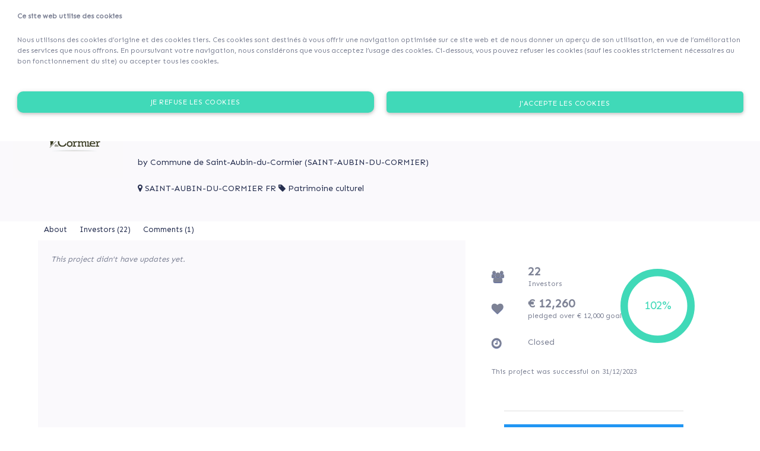

--- FILE ---
content_type: text/html; charset=utf-8
request_url: https://app.collecticity.fr/en/projects/saint-aubin-du-cormier/updates
body_size: 22830
content:
<!DOCTYPE html>
<html lang='en' xmlns:fb='http://www.facebook.com/2008/fbml' xmlns:og='http://ogp.me/ns#' xmlns='https://www.w3.org/1999/xhtml'>
<head>
<meta content='IE=edge' http-equiv='X-UA-Compatible'>
<meta charset='utf-8'>
<script type="text/javascript">window.NREUM||(NREUM={});NREUM.info={"beacon":"bam.nr-data.net","errorBeacon":"bam.nr-data.net","licenseKey":"NRJS-def3d4a1c7145c931e6","applicationID":"439631524","transactionName":"JQ1bR0pbXVtVRhYURQIDQVZLG1hZVFFB","queueTime":2,"applicationTime":566,"agent":""}</script>
<script type="text/javascript">(window.NREUM||(NREUM={})).init={ajax:{deny_list:["bam.nr-data.net"]},feature_flags:["soft_nav"]};(window.NREUM||(NREUM={})).loader_config={licenseKey:"NRJS-def3d4a1c7145c931e6",applicationID:"439631524",browserID:"472708016"};;/*! For license information please see nr-loader-rum-1.308.0.min.js.LICENSE.txt */
(()=>{var e,t,r={163:(e,t,r)=>{"use strict";r.d(t,{j:()=>E});var n=r(384),i=r(1741);var a=r(2555);r(860).K7.genericEvents;const s="experimental.resources",o="register",c=e=>{if(!e||"string"!=typeof e)return!1;try{document.createDocumentFragment().querySelector(e)}catch{return!1}return!0};var d=r(2614),u=r(944),l=r(8122);const f="[data-nr-mask]",g=e=>(0,l.a)(e,(()=>{const e={feature_flags:[],experimental:{allow_registered_children:!1,resources:!1},mask_selector:"*",block_selector:"[data-nr-block]",mask_input_options:{color:!1,date:!1,"datetime-local":!1,email:!1,month:!1,number:!1,range:!1,search:!1,tel:!1,text:!1,time:!1,url:!1,week:!1,textarea:!1,select:!1,password:!0}};return{ajax:{deny_list:void 0,block_internal:!0,enabled:!0,autoStart:!0},api:{get allow_registered_children(){return e.feature_flags.includes(o)||e.experimental.allow_registered_children},set allow_registered_children(t){e.experimental.allow_registered_children=t},duplicate_registered_data:!1},browser_consent_mode:{enabled:!1},distributed_tracing:{enabled:void 0,exclude_newrelic_header:void 0,cors_use_newrelic_header:void 0,cors_use_tracecontext_headers:void 0,allowed_origins:void 0},get feature_flags(){return e.feature_flags},set feature_flags(t){e.feature_flags=t},generic_events:{enabled:!0,autoStart:!0},harvest:{interval:30},jserrors:{enabled:!0,autoStart:!0},logging:{enabled:!0,autoStart:!0},metrics:{enabled:!0,autoStart:!0},obfuscate:void 0,page_action:{enabled:!0},page_view_event:{enabled:!0,autoStart:!0},page_view_timing:{enabled:!0,autoStart:!0},performance:{capture_marks:!1,capture_measures:!1,capture_detail:!0,resources:{get enabled(){return e.feature_flags.includes(s)||e.experimental.resources},set enabled(t){e.experimental.resources=t},asset_types:[],first_party_domains:[],ignore_newrelic:!0}},privacy:{cookies_enabled:!0},proxy:{assets:void 0,beacon:void 0},session:{expiresMs:d.wk,inactiveMs:d.BB},session_replay:{autoStart:!0,enabled:!1,preload:!1,sampling_rate:10,error_sampling_rate:100,collect_fonts:!1,inline_images:!1,fix_stylesheets:!0,mask_all_inputs:!0,get mask_text_selector(){return e.mask_selector},set mask_text_selector(t){c(t)?e.mask_selector="".concat(t,",").concat(f):""===t||null===t?e.mask_selector=f:(0,u.R)(5,t)},get block_class(){return"nr-block"},get ignore_class(){return"nr-ignore"},get mask_text_class(){return"nr-mask"},get block_selector(){return e.block_selector},set block_selector(t){c(t)?e.block_selector+=",".concat(t):""!==t&&(0,u.R)(6,t)},get mask_input_options(){return e.mask_input_options},set mask_input_options(t){t&&"object"==typeof t?e.mask_input_options={...t,password:!0}:(0,u.R)(7,t)}},session_trace:{enabled:!0,autoStart:!0},soft_navigations:{enabled:!0,autoStart:!0},spa:{enabled:!0,autoStart:!0},ssl:void 0,user_actions:{enabled:!0,elementAttributes:["id","className","tagName","type"]}}})());var p=r(6154),m=r(9324);let h=0;const v={buildEnv:m.F3,distMethod:m.Xs,version:m.xv,originTime:p.WN},b={consented:!1},y={appMetadata:{},get consented(){return this.session?.state?.consent||b.consented},set consented(e){b.consented=e},customTransaction:void 0,denyList:void 0,disabled:!1,harvester:void 0,isolatedBacklog:!1,isRecording:!1,loaderType:void 0,maxBytes:3e4,obfuscator:void 0,onerror:void 0,ptid:void 0,releaseIds:{},session:void 0,timeKeeper:void 0,registeredEntities:[],jsAttributesMetadata:{bytes:0},get harvestCount(){return++h}},_=e=>{const t=(0,l.a)(e,y),r=Object.keys(v).reduce((e,t)=>(e[t]={value:v[t],writable:!1,configurable:!0,enumerable:!0},e),{});return Object.defineProperties(t,r)};var w=r(5701);const x=e=>{const t=e.startsWith("http");e+="/",r.p=t?e:"https://"+e};var R=r(7836),k=r(3241);const A={accountID:void 0,trustKey:void 0,agentID:void 0,licenseKey:void 0,applicationID:void 0,xpid:void 0},S=e=>(0,l.a)(e,A),T=new Set;function E(e,t={},r,s){let{init:o,info:c,loader_config:d,runtime:u={},exposed:l=!0}=t;if(!c){const e=(0,n.pV)();o=e.init,c=e.info,d=e.loader_config}e.init=g(o||{}),e.loader_config=S(d||{}),c.jsAttributes??={},p.bv&&(c.jsAttributes.isWorker=!0),e.info=(0,a.D)(c);const f=e.init,m=[c.beacon,c.errorBeacon];T.has(e.agentIdentifier)||(f.proxy.assets&&(x(f.proxy.assets),m.push(f.proxy.assets)),f.proxy.beacon&&m.push(f.proxy.beacon),e.beacons=[...m],function(e){const t=(0,n.pV)();Object.getOwnPropertyNames(i.W.prototype).forEach(r=>{const n=i.W.prototype[r];if("function"!=typeof n||"constructor"===n)return;let a=t[r];e[r]&&!1!==e.exposed&&"micro-agent"!==e.runtime?.loaderType&&(t[r]=(...t)=>{const n=e[r](...t);return a?a(...t):n})})}(e),(0,n.US)("activatedFeatures",w.B)),u.denyList=[...f.ajax.deny_list||[],...f.ajax.block_internal?m:[]],u.ptid=e.agentIdentifier,u.loaderType=r,e.runtime=_(u),T.has(e.agentIdentifier)||(e.ee=R.ee.get(e.agentIdentifier),e.exposed=l,(0,k.W)({agentIdentifier:e.agentIdentifier,drained:!!w.B?.[e.agentIdentifier],type:"lifecycle",name:"initialize",feature:void 0,data:e.config})),T.add(e.agentIdentifier)}},384:(e,t,r)=>{"use strict";r.d(t,{NT:()=>s,US:()=>u,Zm:()=>o,bQ:()=>d,dV:()=>c,pV:()=>l});var n=r(6154),i=r(1863),a=r(1910);const s={beacon:"bam.nr-data.net",errorBeacon:"bam.nr-data.net"};function o(){return n.gm.NREUM||(n.gm.NREUM={}),void 0===n.gm.newrelic&&(n.gm.newrelic=n.gm.NREUM),n.gm.NREUM}function c(){let e=o();return e.o||(e.o={ST:n.gm.setTimeout,SI:n.gm.setImmediate||n.gm.setInterval,CT:n.gm.clearTimeout,XHR:n.gm.XMLHttpRequest,REQ:n.gm.Request,EV:n.gm.Event,PR:n.gm.Promise,MO:n.gm.MutationObserver,FETCH:n.gm.fetch,WS:n.gm.WebSocket},(0,a.i)(...Object.values(e.o))),e}function d(e,t){let r=o();r.initializedAgents??={},t.initializedAt={ms:(0,i.t)(),date:new Date},r.initializedAgents[e]=t}function u(e,t){o()[e]=t}function l(){return function(){let e=o();const t=e.info||{};e.info={beacon:s.beacon,errorBeacon:s.errorBeacon,...t}}(),function(){let e=o();const t=e.init||{};e.init={...t}}(),c(),function(){let e=o();const t=e.loader_config||{};e.loader_config={...t}}(),o()}},782:(e,t,r)=>{"use strict";r.d(t,{T:()=>n});const n=r(860).K7.pageViewTiming},860:(e,t,r)=>{"use strict";r.d(t,{$J:()=>u,K7:()=>c,P3:()=>d,XX:()=>i,Yy:()=>o,df:()=>a,qY:()=>n,v4:()=>s});const n="events",i="jserrors",a="browser/blobs",s="rum",o="browser/logs",c={ajax:"ajax",genericEvents:"generic_events",jserrors:i,logging:"logging",metrics:"metrics",pageAction:"page_action",pageViewEvent:"page_view_event",pageViewTiming:"page_view_timing",sessionReplay:"session_replay",sessionTrace:"session_trace",softNav:"soft_navigations",spa:"spa"},d={[c.pageViewEvent]:1,[c.pageViewTiming]:2,[c.metrics]:3,[c.jserrors]:4,[c.spa]:5,[c.ajax]:6,[c.sessionTrace]:7,[c.softNav]:8,[c.sessionReplay]:9,[c.logging]:10,[c.genericEvents]:11},u={[c.pageViewEvent]:s,[c.pageViewTiming]:n,[c.ajax]:n,[c.spa]:n,[c.softNav]:n,[c.metrics]:i,[c.jserrors]:i,[c.sessionTrace]:a,[c.sessionReplay]:a,[c.logging]:o,[c.genericEvents]:"ins"}},944:(e,t,r)=>{"use strict";r.d(t,{R:()=>i});var n=r(3241);function i(e,t){"function"==typeof console.debug&&(console.debug("New Relic Warning: https://github.com/newrelic/newrelic-browser-agent/blob/main/docs/warning-codes.md#".concat(e),t),(0,n.W)({agentIdentifier:null,drained:null,type:"data",name:"warn",feature:"warn",data:{code:e,secondary:t}}))}},1687:(e,t,r)=>{"use strict";r.d(t,{Ak:()=>d,Ze:()=>f,x3:()=>u});var n=r(3241),i=r(7836),a=r(3606),s=r(860),o=r(2646);const c={};function d(e,t){const r={staged:!1,priority:s.P3[t]||0};l(e),c[e].get(t)||c[e].set(t,r)}function u(e,t){e&&c[e]&&(c[e].get(t)&&c[e].delete(t),p(e,t,!1),c[e].size&&g(e))}function l(e){if(!e)throw new Error("agentIdentifier required");c[e]||(c[e]=new Map)}function f(e="",t="feature",r=!1){if(l(e),!e||!c[e].get(t)||r)return p(e,t);c[e].get(t).staged=!0,g(e)}function g(e){const t=Array.from(c[e]);t.every(([e,t])=>t.staged)&&(t.sort((e,t)=>e[1].priority-t[1].priority),t.forEach(([t])=>{c[e].delete(t),p(e,t)}))}function p(e,t,r=!0){const s=e?i.ee.get(e):i.ee,c=a.i.handlers;if(!s.aborted&&s.backlog&&c){if((0,n.W)({agentIdentifier:e,type:"lifecycle",name:"drain",feature:t}),r){const e=s.backlog[t],r=c[t];if(r){for(let t=0;e&&t<e.length;++t)m(e[t],r);Object.entries(r).forEach(([e,t])=>{Object.values(t||{}).forEach(t=>{t[0]?.on&&t[0]?.context()instanceof o.y&&t[0].on(e,t[1])})})}}s.isolatedBacklog||delete c[t],s.backlog[t]=null,s.emit("drain-"+t,[])}}function m(e,t){var r=e[1];Object.values(t[r]||{}).forEach(t=>{var r=e[0];if(t[0]===r){var n=t[1],i=e[3],a=e[2];n.apply(i,a)}})}},1738:(e,t,r)=>{"use strict";r.d(t,{U:()=>g,Y:()=>f});var n=r(3241),i=r(9908),a=r(1863),s=r(944),o=r(5701),c=r(3969),d=r(8362),u=r(860),l=r(4261);function f(e,t,r,a){const f=a||r;!f||f[e]&&f[e]!==d.d.prototype[e]||(f[e]=function(){(0,i.p)(c.xV,["API/"+e+"/called"],void 0,u.K7.metrics,r.ee),(0,n.W)({agentIdentifier:r.agentIdentifier,drained:!!o.B?.[r.agentIdentifier],type:"data",name:"api",feature:l.Pl+e,data:{}});try{return t.apply(this,arguments)}catch(e){(0,s.R)(23,e)}})}function g(e,t,r,n,s){const o=e.info;null===r?delete o.jsAttributes[t]:o.jsAttributes[t]=r,(s||null===r)&&(0,i.p)(l.Pl+n,[(0,a.t)(),t,r],void 0,"session",e.ee)}},1741:(e,t,r)=>{"use strict";r.d(t,{W:()=>a});var n=r(944),i=r(4261);class a{#e(e,...t){if(this[e]!==a.prototype[e])return this[e](...t);(0,n.R)(35,e)}addPageAction(e,t){return this.#e(i.hG,e,t)}register(e){return this.#e(i.eY,e)}recordCustomEvent(e,t){return this.#e(i.fF,e,t)}setPageViewName(e,t){return this.#e(i.Fw,e,t)}setCustomAttribute(e,t,r){return this.#e(i.cD,e,t,r)}noticeError(e,t){return this.#e(i.o5,e,t)}setUserId(e,t=!1){return this.#e(i.Dl,e,t)}setApplicationVersion(e){return this.#e(i.nb,e)}setErrorHandler(e){return this.#e(i.bt,e)}addRelease(e,t){return this.#e(i.k6,e,t)}log(e,t){return this.#e(i.$9,e,t)}start(){return this.#e(i.d3)}finished(e){return this.#e(i.BL,e)}recordReplay(){return this.#e(i.CH)}pauseReplay(){return this.#e(i.Tb)}addToTrace(e){return this.#e(i.U2,e)}setCurrentRouteName(e){return this.#e(i.PA,e)}interaction(e){return this.#e(i.dT,e)}wrapLogger(e,t,r){return this.#e(i.Wb,e,t,r)}measure(e,t){return this.#e(i.V1,e,t)}consent(e){return this.#e(i.Pv,e)}}},1863:(e,t,r)=>{"use strict";function n(){return Math.floor(performance.now())}r.d(t,{t:()=>n})},1910:(e,t,r)=>{"use strict";r.d(t,{i:()=>a});var n=r(944);const i=new Map;function a(...e){return e.every(e=>{if(i.has(e))return i.get(e);const t="function"==typeof e?e.toString():"",r=t.includes("[native code]"),a=t.includes("nrWrapper");return r||a||(0,n.R)(64,e?.name||t),i.set(e,r),r})}},2555:(e,t,r)=>{"use strict";r.d(t,{D:()=>o,f:()=>s});var n=r(384),i=r(8122);const a={beacon:n.NT.beacon,errorBeacon:n.NT.errorBeacon,licenseKey:void 0,applicationID:void 0,sa:void 0,queueTime:void 0,applicationTime:void 0,ttGuid:void 0,user:void 0,account:void 0,product:void 0,extra:void 0,jsAttributes:{},userAttributes:void 0,atts:void 0,transactionName:void 0,tNamePlain:void 0};function s(e){try{return!!e.licenseKey&&!!e.errorBeacon&&!!e.applicationID}catch(e){return!1}}const o=e=>(0,i.a)(e,a)},2614:(e,t,r)=>{"use strict";r.d(t,{BB:()=>s,H3:()=>n,g:()=>d,iL:()=>c,tS:()=>o,uh:()=>i,wk:()=>a});const n="NRBA",i="SESSION",a=144e5,s=18e5,o={STARTED:"session-started",PAUSE:"session-pause",RESET:"session-reset",RESUME:"session-resume",UPDATE:"session-update"},c={SAME_TAB:"same-tab",CROSS_TAB:"cross-tab"},d={OFF:0,FULL:1,ERROR:2}},2646:(e,t,r)=>{"use strict";r.d(t,{y:()=>n});class n{constructor(e){this.contextId=e}}},2843:(e,t,r)=>{"use strict";r.d(t,{G:()=>a,u:()=>i});var n=r(3878);function i(e,t=!1,r,i){(0,n.DD)("visibilitychange",function(){if(t)return void("hidden"===document.visibilityState&&e());e(document.visibilityState)},r,i)}function a(e,t,r){(0,n.sp)("pagehide",e,t,r)}},3241:(e,t,r)=>{"use strict";r.d(t,{W:()=>a});var n=r(6154);const i="newrelic";function a(e={}){try{n.gm.dispatchEvent(new CustomEvent(i,{detail:e}))}catch(e){}}},3606:(e,t,r)=>{"use strict";r.d(t,{i:()=>a});var n=r(9908);a.on=s;var i=a.handlers={};function a(e,t,r,a){s(a||n.d,i,e,t,r)}function s(e,t,r,i,a){a||(a="feature"),e||(e=n.d);var s=t[a]=t[a]||{};(s[r]=s[r]||[]).push([e,i])}},3878:(e,t,r)=>{"use strict";function n(e,t){return{capture:e,passive:!1,signal:t}}function i(e,t,r=!1,i){window.addEventListener(e,t,n(r,i))}function a(e,t,r=!1,i){document.addEventListener(e,t,n(r,i))}r.d(t,{DD:()=>a,jT:()=>n,sp:()=>i})},3969:(e,t,r)=>{"use strict";r.d(t,{TZ:()=>n,XG:()=>o,rs:()=>i,xV:()=>s,z_:()=>a});const n=r(860).K7.metrics,i="sm",a="cm",s="storeSupportabilityMetrics",o="storeEventMetrics"},4234:(e,t,r)=>{"use strict";r.d(t,{W:()=>a});var n=r(7836),i=r(1687);class a{constructor(e,t){this.agentIdentifier=e,this.ee=n.ee.get(e),this.featureName=t,this.blocked=!1}deregisterDrain(){(0,i.x3)(this.agentIdentifier,this.featureName)}}},4261:(e,t,r)=>{"use strict";r.d(t,{$9:()=>d,BL:()=>o,CH:()=>g,Dl:()=>_,Fw:()=>y,PA:()=>h,Pl:()=>n,Pv:()=>k,Tb:()=>l,U2:()=>a,V1:()=>R,Wb:()=>x,bt:()=>b,cD:()=>v,d3:()=>w,dT:()=>c,eY:()=>p,fF:()=>f,hG:()=>i,k6:()=>s,nb:()=>m,o5:()=>u});const n="api-",i="addPageAction",a="addToTrace",s="addRelease",o="finished",c="interaction",d="log",u="noticeError",l="pauseReplay",f="recordCustomEvent",g="recordReplay",p="register",m="setApplicationVersion",h="setCurrentRouteName",v="setCustomAttribute",b="setErrorHandler",y="setPageViewName",_="setUserId",w="start",x="wrapLogger",R="measure",k="consent"},5289:(e,t,r)=>{"use strict";r.d(t,{GG:()=>s,Qr:()=>c,sB:()=>o});var n=r(3878),i=r(6389);function a(){return"undefined"==typeof document||"complete"===document.readyState}function s(e,t){if(a())return e();const r=(0,i.J)(e),s=setInterval(()=>{a()&&(clearInterval(s),r())},500);(0,n.sp)("load",r,t)}function o(e){if(a())return e();(0,n.DD)("DOMContentLoaded",e)}function c(e){if(a())return e();(0,n.sp)("popstate",e)}},5607:(e,t,r)=>{"use strict";r.d(t,{W:()=>n});const n=(0,r(9566).bz)()},5701:(e,t,r)=>{"use strict";r.d(t,{B:()=>a,t:()=>s});var n=r(3241);const i=new Set,a={};function s(e,t){const r=t.agentIdentifier;a[r]??={},e&&"object"==typeof e&&(i.has(r)||(t.ee.emit("rumresp",[e]),a[r]=e,i.add(r),(0,n.W)({agentIdentifier:r,loaded:!0,drained:!0,type:"lifecycle",name:"load",feature:void 0,data:e})))}},6154:(e,t,r)=>{"use strict";r.d(t,{OF:()=>c,RI:()=>i,WN:()=>u,bv:()=>a,eN:()=>l,gm:()=>s,mw:()=>o,sb:()=>d});var n=r(1863);const i="undefined"!=typeof window&&!!window.document,a="undefined"!=typeof WorkerGlobalScope&&("undefined"!=typeof self&&self instanceof WorkerGlobalScope&&self.navigator instanceof WorkerNavigator||"undefined"!=typeof globalThis&&globalThis instanceof WorkerGlobalScope&&globalThis.navigator instanceof WorkerNavigator),s=i?window:"undefined"!=typeof WorkerGlobalScope&&("undefined"!=typeof self&&self instanceof WorkerGlobalScope&&self||"undefined"!=typeof globalThis&&globalThis instanceof WorkerGlobalScope&&globalThis),o=Boolean("hidden"===s?.document?.visibilityState),c=/iPad|iPhone|iPod/.test(s.navigator?.userAgent),d=c&&"undefined"==typeof SharedWorker,u=((()=>{const e=s.navigator?.userAgent?.match(/Firefox[/\s](\d+\.\d+)/);Array.isArray(e)&&e.length>=2&&e[1]})(),Date.now()-(0,n.t)()),l=()=>"undefined"!=typeof PerformanceNavigationTiming&&s?.performance?.getEntriesByType("navigation")?.[0]?.responseStart},6389:(e,t,r)=>{"use strict";function n(e,t=500,r={}){const n=r?.leading||!1;let i;return(...r)=>{n&&void 0===i&&(e.apply(this,r),i=setTimeout(()=>{i=clearTimeout(i)},t)),n||(clearTimeout(i),i=setTimeout(()=>{e.apply(this,r)},t))}}function i(e){let t=!1;return(...r)=>{t||(t=!0,e.apply(this,r))}}r.d(t,{J:()=>i,s:()=>n})},6630:(e,t,r)=>{"use strict";r.d(t,{T:()=>n});const n=r(860).K7.pageViewEvent},7699:(e,t,r)=>{"use strict";r.d(t,{It:()=>a,KC:()=>o,No:()=>i,qh:()=>s});var n=r(860);const i=16e3,a=1e6,s="SESSION_ERROR",o={[n.K7.logging]:!0,[n.K7.genericEvents]:!1,[n.K7.jserrors]:!1,[n.K7.ajax]:!1}},7836:(e,t,r)=>{"use strict";r.d(t,{P:()=>o,ee:()=>c});var n=r(384),i=r(8990),a=r(2646),s=r(5607);const o="nr@context:".concat(s.W),c=function e(t,r){var n={},s={},u={},l=!1;try{l=16===r.length&&d.initializedAgents?.[r]?.runtime.isolatedBacklog}catch(e){}var f={on:p,addEventListener:p,removeEventListener:function(e,t){var r=n[e];if(!r)return;for(var i=0;i<r.length;i++)r[i]===t&&r.splice(i,1)},emit:function(e,r,n,i,a){!1!==a&&(a=!0);if(c.aborted&&!i)return;t&&a&&t.emit(e,r,n);var o=g(n);m(e).forEach(e=>{e.apply(o,r)});var d=v()[s[e]];d&&d.push([f,e,r,o]);return o},get:h,listeners:m,context:g,buffer:function(e,t){const r=v();if(t=t||"feature",f.aborted)return;Object.entries(e||{}).forEach(([e,n])=>{s[n]=t,t in r||(r[t]=[])})},abort:function(){f._aborted=!0,Object.keys(f.backlog).forEach(e=>{delete f.backlog[e]})},isBuffering:function(e){return!!v()[s[e]]},debugId:r,backlog:l?{}:t&&"object"==typeof t.backlog?t.backlog:{},isolatedBacklog:l};return Object.defineProperty(f,"aborted",{get:()=>{let e=f._aborted||!1;return e||(t&&(e=t.aborted),e)}}),f;function g(e){return e&&e instanceof a.y?e:e?(0,i.I)(e,o,()=>new a.y(o)):new a.y(o)}function p(e,t){n[e]=m(e).concat(t)}function m(e){return n[e]||[]}function h(t){return u[t]=u[t]||e(f,t)}function v(){return f.backlog}}(void 0,"globalEE"),d=(0,n.Zm)();d.ee||(d.ee=c)},8122:(e,t,r)=>{"use strict";r.d(t,{a:()=>i});var n=r(944);function i(e,t){try{if(!e||"object"!=typeof e)return(0,n.R)(3);if(!t||"object"!=typeof t)return(0,n.R)(4);const r=Object.create(Object.getPrototypeOf(t),Object.getOwnPropertyDescriptors(t)),a=0===Object.keys(r).length?e:r;for(let s in a)if(void 0!==e[s])try{if(null===e[s]){r[s]=null;continue}Array.isArray(e[s])&&Array.isArray(t[s])?r[s]=Array.from(new Set([...e[s],...t[s]])):"object"==typeof e[s]&&"object"==typeof t[s]?r[s]=i(e[s],t[s]):r[s]=e[s]}catch(e){r[s]||(0,n.R)(1,e)}return r}catch(e){(0,n.R)(2,e)}}},8362:(e,t,r)=>{"use strict";r.d(t,{d:()=>a});var n=r(9566),i=r(1741);class a extends i.W{agentIdentifier=(0,n.LA)(16)}},8374:(e,t,r)=>{r.nc=(()=>{try{return document?.currentScript?.nonce}catch(e){}return""})()},8990:(e,t,r)=>{"use strict";r.d(t,{I:()=>i});var n=Object.prototype.hasOwnProperty;function i(e,t,r){if(n.call(e,t))return e[t];var i=r();if(Object.defineProperty&&Object.keys)try{return Object.defineProperty(e,t,{value:i,writable:!0,enumerable:!1}),i}catch(e){}return e[t]=i,i}},9324:(e,t,r)=>{"use strict";r.d(t,{F3:()=>i,Xs:()=>a,xv:()=>n});const n="1.308.0",i="PROD",a="CDN"},9566:(e,t,r)=>{"use strict";r.d(t,{LA:()=>o,bz:()=>s});var n=r(6154);const i="xxxxxxxx-xxxx-4xxx-yxxx-xxxxxxxxxxxx";function a(e,t){return e?15&e[t]:16*Math.random()|0}function s(){const e=n.gm?.crypto||n.gm?.msCrypto;let t,r=0;return e&&e.getRandomValues&&(t=e.getRandomValues(new Uint8Array(30))),i.split("").map(e=>"x"===e?a(t,r++).toString(16):"y"===e?(3&a()|8).toString(16):e).join("")}function o(e){const t=n.gm?.crypto||n.gm?.msCrypto;let r,i=0;t&&t.getRandomValues&&(r=t.getRandomValues(new Uint8Array(e)));const s=[];for(var o=0;o<e;o++)s.push(a(r,i++).toString(16));return s.join("")}},9908:(e,t,r)=>{"use strict";r.d(t,{d:()=>n,p:()=>i});var n=r(7836).ee.get("handle");function i(e,t,r,i,a){a?(a.buffer([e],i),a.emit(e,t,r)):(n.buffer([e],i),n.emit(e,t,r))}}},n={};function i(e){var t=n[e];if(void 0!==t)return t.exports;var a=n[e]={exports:{}};return r[e](a,a.exports,i),a.exports}i.m=r,i.d=(e,t)=>{for(var r in t)i.o(t,r)&&!i.o(e,r)&&Object.defineProperty(e,r,{enumerable:!0,get:t[r]})},i.f={},i.e=e=>Promise.all(Object.keys(i.f).reduce((t,r)=>(i.f[r](e,t),t),[])),i.u=e=>"nr-rum-1.308.0.min.js",i.o=(e,t)=>Object.prototype.hasOwnProperty.call(e,t),e={},t="NRBA-1.308.0.PROD:",i.l=(r,n,a,s)=>{if(e[r])e[r].push(n);else{var o,c;if(void 0!==a)for(var d=document.getElementsByTagName("script"),u=0;u<d.length;u++){var l=d[u];if(l.getAttribute("src")==r||l.getAttribute("data-webpack")==t+a){o=l;break}}if(!o){c=!0;var f={296:"sha512-+MIMDsOcckGXa1EdWHqFNv7P+JUkd5kQwCBr3KE6uCvnsBNUrdSt4a/3/L4j4TxtnaMNjHpza2/erNQbpacJQA=="};(o=document.createElement("script")).charset="utf-8",i.nc&&o.setAttribute("nonce",i.nc),o.setAttribute("data-webpack",t+a),o.src=r,0!==o.src.indexOf(window.location.origin+"/")&&(o.crossOrigin="anonymous"),f[s]&&(o.integrity=f[s])}e[r]=[n];var g=(t,n)=>{o.onerror=o.onload=null,clearTimeout(p);var i=e[r];if(delete e[r],o.parentNode&&o.parentNode.removeChild(o),i&&i.forEach(e=>e(n)),t)return t(n)},p=setTimeout(g.bind(null,void 0,{type:"timeout",target:o}),12e4);o.onerror=g.bind(null,o.onerror),o.onload=g.bind(null,o.onload),c&&document.head.appendChild(o)}},i.r=e=>{"undefined"!=typeof Symbol&&Symbol.toStringTag&&Object.defineProperty(e,Symbol.toStringTag,{value:"Module"}),Object.defineProperty(e,"__esModule",{value:!0})},i.p="https://js-agent.newrelic.com/",(()=>{var e={374:0,840:0};i.f.j=(t,r)=>{var n=i.o(e,t)?e[t]:void 0;if(0!==n)if(n)r.push(n[2]);else{var a=new Promise((r,i)=>n=e[t]=[r,i]);r.push(n[2]=a);var s=i.p+i.u(t),o=new Error;i.l(s,r=>{if(i.o(e,t)&&(0!==(n=e[t])&&(e[t]=void 0),n)){var a=r&&("load"===r.type?"missing":r.type),s=r&&r.target&&r.target.src;o.message="Loading chunk "+t+" failed: ("+a+": "+s+")",o.name="ChunkLoadError",o.type=a,o.request=s,n[1](o)}},"chunk-"+t,t)}};var t=(t,r)=>{var n,a,[s,o,c]=r,d=0;if(s.some(t=>0!==e[t])){for(n in o)i.o(o,n)&&(i.m[n]=o[n]);if(c)c(i)}for(t&&t(r);d<s.length;d++)a=s[d],i.o(e,a)&&e[a]&&e[a][0](),e[a]=0},r=self["webpackChunk:NRBA-1.308.0.PROD"]=self["webpackChunk:NRBA-1.308.0.PROD"]||[];r.forEach(t.bind(null,0)),r.push=t.bind(null,r.push.bind(r))})(),(()=>{"use strict";i(8374);var e=i(8362),t=i(860);const r=Object.values(t.K7);var n=i(163);var a=i(9908),s=i(1863),o=i(4261),c=i(1738);var d=i(1687),u=i(4234),l=i(5289),f=i(6154),g=i(944),p=i(384);const m=e=>f.RI&&!0===e?.privacy.cookies_enabled;function h(e){return!!(0,p.dV)().o.MO&&m(e)&&!0===e?.session_trace.enabled}var v=i(6389),b=i(7699);class y extends u.W{constructor(e,t){super(e.agentIdentifier,t),this.agentRef=e,this.abortHandler=void 0,this.featAggregate=void 0,this.loadedSuccessfully=void 0,this.onAggregateImported=new Promise(e=>{this.loadedSuccessfully=e}),this.deferred=Promise.resolve(),!1===e.init[this.featureName].autoStart?this.deferred=new Promise((t,r)=>{this.ee.on("manual-start-all",(0,v.J)(()=>{(0,d.Ak)(e.agentIdentifier,this.featureName),t()}))}):(0,d.Ak)(e.agentIdentifier,t)}importAggregator(e,t,r={}){if(this.featAggregate)return;const n=async()=>{let n;await this.deferred;try{if(m(e.init)){const{setupAgentSession:t}=await i.e(296).then(i.bind(i,3305));n=t(e)}}catch(e){(0,g.R)(20,e),this.ee.emit("internal-error",[e]),(0,a.p)(b.qh,[e],void 0,this.featureName,this.ee)}try{if(!this.#t(this.featureName,n,e.init))return(0,d.Ze)(this.agentIdentifier,this.featureName),void this.loadedSuccessfully(!1);const{Aggregate:i}=await t();this.featAggregate=new i(e,r),e.runtime.harvester.initializedAggregates.push(this.featAggregate),this.loadedSuccessfully(!0)}catch(e){(0,g.R)(34,e),this.abortHandler?.(),(0,d.Ze)(this.agentIdentifier,this.featureName,!0),this.loadedSuccessfully(!1),this.ee&&this.ee.abort()}};f.RI?(0,l.GG)(()=>n(),!0):n()}#t(e,r,n){if(this.blocked)return!1;switch(e){case t.K7.sessionReplay:return h(n)&&!!r;case t.K7.sessionTrace:return!!r;default:return!0}}}var _=i(6630),w=i(2614),x=i(3241);class R extends y{static featureName=_.T;constructor(e){var t;super(e,_.T),this.setupInspectionEvents(e.agentIdentifier),t=e,(0,c.Y)(o.Fw,function(e,r){"string"==typeof e&&("/"!==e.charAt(0)&&(e="/"+e),t.runtime.customTransaction=(r||"http://custom.transaction")+e,(0,a.p)(o.Pl+o.Fw,[(0,s.t)()],void 0,void 0,t.ee))},t),this.importAggregator(e,()=>i.e(296).then(i.bind(i,3943)))}setupInspectionEvents(e){const t=(t,r)=>{t&&(0,x.W)({agentIdentifier:e,timeStamp:t.timeStamp,loaded:"complete"===t.target.readyState,type:"window",name:r,data:t.target.location+""})};(0,l.sB)(e=>{t(e,"DOMContentLoaded")}),(0,l.GG)(e=>{t(e,"load")}),(0,l.Qr)(e=>{t(e,"navigate")}),this.ee.on(w.tS.UPDATE,(t,r)=>{(0,x.W)({agentIdentifier:e,type:"lifecycle",name:"session",data:r})})}}class k extends e.d{constructor(e){var t;(super(),f.gm)?(this.features={},(0,p.bQ)(this.agentIdentifier,this),this.desiredFeatures=new Set(e.features||[]),this.desiredFeatures.add(R),(0,n.j)(this,e,e.loaderType||"agent"),t=this,(0,c.Y)(o.cD,function(e,r,n=!1){if("string"==typeof e){if(["string","number","boolean"].includes(typeof r)||null===r)return(0,c.U)(t,e,r,o.cD,n);(0,g.R)(40,typeof r)}else(0,g.R)(39,typeof e)},t),function(e){(0,c.Y)(o.Dl,function(t,r=!1){if("string"!=typeof t&&null!==t)return void(0,g.R)(41,typeof t);const n=e.info.jsAttributes["enduser.id"];r&&null!=n&&n!==t?(0,a.p)(o.Pl+"setUserIdAndResetSession",[t],void 0,"session",e.ee):(0,c.U)(e,"enduser.id",t,o.Dl,!0)},e)}(this),function(e){(0,c.Y)(o.nb,function(t){if("string"==typeof t||null===t)return(0,c.U)(e,"application.version",t,o.nb,!1);(0,g.R)(42,typeof t)},e)}(this),function(e){(0,c.Y)(o.d3,function(){e.ee.emit("manual-start-all")},e)}(this),function(e){(0,c.Y)(o.Pv,function(t=!0){if("boolean"==typeof t){if((0,a.p)(o.Pl+o.Pv,[t],void 0,"session",e.ee),e.runtime.consented=t,t){const t=e.features.page_view_event;t.onAggregateImported.then(e=>{const r=t.featAggregate;e&&!r.sentRum&&r.sendRum()})}}else(0,g.R)(65,typeof t)},e)}(this),this.run()):(0,g.R)(21)}get config(){return{info:this.info,init:this.init,loader_config:this.loader_config,runtime:this.runtime}}get api(){return this}run(){try{const e=function(e){const t={};return r.forEach(r=>{t[r]=!!e[r]?.enabled}),t}(this.init),n=[...this.desiredFeatures];n.sort((e,r)=>t.P3[e.featureName]-t.P3[r.featureName]),n.forEach(r=>{if(!e[r.featureName]&&r.featureName!==t.K7.pageViewEvent)return;if(r.featureName===t.K7.spa)return void(0,g.R)(67);const n=function(e){switch(e){case t.K7.ajax:return[t.K7.jserrors];case t.K7.sessionTrace:return[t.K7.ajax,t.K7.pageViewEvent];case t.K7.sessionReplay:return[t.K7.sessionTrace];case t.K7.pageViewTiming:return[t.K7.pageViewEvent];default:return[]}}(r.featureName).filter(e=>!(e in this.features));n.length>0&&(0,g.R)(36,{targetFeature:r.featureName,missingDependencies:n}),this.features[r.featureName]=new r(this)})}catch(e){(0,g.R)(22,e);for(const e in this.features)this.features[e].abortHandler?.();const t=(0,p.Zm)();delete t.initializedAgents[this.agentIdentifier]?.features,delete this.sharedAggregator;return t.ee.get(this.agentIdentifier).abort(),!1}}}var A=i(2843),S=i(782);class T extends y{static featureName=S.T;constructor(e){super(e,S.T),f.RI&&((0,A.u)(()=>(0,a.p)("docHidden",[(0,s.t)()],void 0,S.T,this.ee),!0),(0,A.G)(()=>(0,a.p)("winPagehide",[(0,s.t)()],void 0,S.T,this.ee)),this.importAggregator(e,()=>i.e(296).then(i.bind(i,2117))))}}var E=i(3969);class I extends y{static featureName=E.TZ;constructor(e){super(e,E.TZ),f.RI&&document.addEventListener("securitypolicyviolation",e=>{(0,a.p)(E.xV,["Generic/CSPViolation/Detected"],void 0,this.featureName,this.ee)}),this.importAggregator(e,()=>i.e(296).then(i.bind(i,9623)))}}new k({features:[R,T,I],loaderType:"lite"})})()})();</script>
<meta content='noindex' name='robots'>
<meta content='width=device-width, initial-scale=1.0' name='viewport'>
<script>
//<![CDATA[
window.gon={};gon.crisp_id=null;gon.google_analytics_platform_key="UA-70459325-1";gon.google_analytics_mipise_key="UA-36887738-1";gon.google_analytics_remarketing=false;gon.google_analytics_domain_specific=true;gon.google_analytics_domain_name="collecticity.fr";gon.id_facebook_pixel_code="";gon.flag_newsletter_popup_can_be_activated=false;gon.flag_actu_popup_can_be_activated=false;gon.platform_style={"alternate_brand_color":"#252e4f","knob_bgcolor_color":"#faf9fc","knob_fg_color":"#40d9b8","knob_input_color":"#40d9b8","marker_project_online_color":"#40d9b8","marker_project_color":"#ffffff","marker_user_color":"#ffffff"};gon.locale="en";gon.server_time=1769400526557;gon.i18n={"you_didnt_select_a_reward":"You didn't select any reward. Are you sure about that ?","submitting":"Submitting...","optional_field":"Optional"};gon.platform={"subdomain":"collecticity","name":"app.collecticity.fr","flag_newsletter_popup":false,"flag_actu_popup_activated":false,"twitter_handle":""};gon.cloudinary={"cloud_name":"hm3mec8bl","unsigned_uploading_key":"lkeqwu13"};gon.project_box={"prefix_from_now":"","suffix_from_now":"left"};gon.accept_cookies_message={"cookiesMessageTitle":"Ce site web utilise des cookies","cookiesMessage":"\u003cp\u003eNous utilisons des cookies d’origine et des cookies tiers. Ces cookies sont destinés à vous offrir une navigation optimisée sur ce site web et de nous donner un aperçu de son utilisation, en vue de l’amélioration des services que nous offrons. En poursuivant votre navigation, nous considérons que vous acceptez l’usage des cookies.\nCi-dessous, vous pouvez refuser les cookies (sauf les cookies strictement nécessaires au bon fonctionnement du site) ou accepter tous les cookies.\u003c/p\u003e\n","linkUrl":"#","linkLabel":"En savoir plus","acceptMessage":"J'accepte les cookies","refuseMessage":"Je refuse les cookies","cguUrl":"/en/terms_platform","acceptCookiesUrl":"https://app.collecticity.fr/en/cookies/accept_all_cookies","refuseCookiesUrl":"https://app.collecticity.fr/en/cookies/refuse_all_cookies"};
//]]>
</script>


<script src='https://api.mapbox.com/mapbox.js/v3.3.1/mapbox.js'></script>
<link href='https://api.mapbox.com/mapbox.js/v3.3.1/mapbox.css' rel='stylesheet' />
<meta content='https://app.collecticity.fr/en/projects/saint-aubin-du-cormier/updates' property='og:url'>
<meta content='website' property='og:type'>
<meta content='en_US' property='og:locale'>
<meta content='111982709003093' property='fb:app_id'>
<meta property='og:title'>
<meta property='og:description'>
<meta content='https://res.cloudinary.com/hm3mec8bl/image/upload/v1661788100/tettawd0bgpgnzxtjvuo.png' property='og:image'>
<link rel="stylesheet" href="/legacy_standard/index.min.css" media="screen, projection"></link>
<script src="/legacy_standard/index.min.js"></script>

<meta name="csrf-param" content="authenticity_token" />
<meta name="csrf-token" content="yf5padpCVpI3XKBYT7xVe_aG0RG_2di4MynzQIu0kMeRxfuX28oHEmhQraL5kqFyDVmvH8Lj_wxrn5XwlSVO5g" />
<link href='https://res.cloudinary.com/hm3mec8bl/image/upload/v1625481713/ol4g3y63fdls8r5sa0om.png' rel='icon'>

<script src='//use.edgefonts.net/source-sans-pro:n2,i2,n3,i3,n4,i4,n6,i6,n7,i7,n9,i9.js'></script>
<script type='text/javascript'>

</script>
<!-- = chat module with crisp -->
<!-- = Start of mipisepe Zendesk Widget script -->
<style>/*------------------------------------*\
    $Typos
\*------------------------------------*/
/*------------------------------------*\
    $Backgrounds
\*------------------------------------*/
/*------------------------------------*\
    $Alerts colors
\*------------------------------------*/
/*------------------------------------*\
    $Flashes
\*------------------------------------*/
/*------------------------------------*\
    $buttons
\*------------------------------------*/
/*------------------------------------*\
    $reward
\*------------------------------------*/
/*------------------------------------*\
    $BODY
\*------------------------------------*/
body.p-collecticity {
  color: #7d8295;
  /*------------------------------------*\
      $POPUP
  \*------------------------------------*/
  /*------------------------------------*\
      $Alerts
  \*------------------------------------*/
  /*------------------------------------*\
      $Colorization of main elements
  \*------------------------------------*/
  /*------------------------------------*\
      $Colorization of custom classes
  \*------------------------------------*/
  /*------------------------------------*\
      $Label
  \*------------------------------------*/
  /*------------------------------------*\
      $Label
  \*------------------------------------*/
  /*------------------------------------*\
      $Platform index
  \*------------------------------------*/
  /*------------------------------------*\
      $Project index
  \*------------------------------------*/
  /*------------------------------------*\
      $Text editor
  \*------------------------------------*/
  /*------------------------------------*\
      $Project show
  \*------------------------------------*/
  /*------------------------------------*
  Box dual
  \*------------------------------------*/
  /*------------------------------------*\
      $ Progress bar
  \*------------------------------------*/
  /*------------------------------------*\
      $ card
  \*------------------------------------*/
  /*------------------------------------*\
      $ new Header
  \*------------------------------------*/
  /*------------------------------------*\
      $Menu rubric
  \*------------------------------------*/
  /*------------------------------------*\
      $ Mifid section
  \*------------------------------------*/
  /*------------------------------------*\
      $Header
  \*------------------------------------*/
  /*------------------------------------*\
      $Footer
  \*------------------------------------*/
  /*------------------------------------*\
      $Forms
  \*------------------------------------*/
  /*------------------------------------*\
      $Blog articles
  \*------------------------------------*/
  /*------------------------------------*\
      $buttons
  \*------------------------------------*/
  /*------------------------------------*\
      $nav
  \*------------------------------------*/
  /*------------------------------------*\
      $nav
  \*------------------------------------*/
  /*------------------------------------*\
      $Helpers
  \*------------------------------------*/
  /*------------------------------------*\
      $Flash
  \*------------------------------------*/ }
  body.p-collecticity .main-container {
    margin: auto;
    max-width: 100%;
    background-color: #ffffff; }
  body.p-collecticity .simplemodal-container {
    border-color: #252e4f; }
  body.p-collecticity .alert--info {
    color: #252e4f;
    background-color: #ffffff;
    border: 1px solid #e6e6e6; }
  body.p-collecticity .alert--warning {
    color: #252e4f;
    background-color: #ffffff;
    border: 1px solid #e6e6e6; }
  body.p-collecticity fieldset legend {
    color: #252e4f !important; }
  body.p-collecticity th {
    color: #252e4f; }
    body.p-collecticity th a {
      color: #252e4f; }
  body.p-collecticity summary {
    color: #252e4f; }
  body.p-collecticity .title-color {
    color: #252e4f; }
  body.p-collecticity .pool-project-card-title {
    color: #252e4f !important; }
  body.p-collecticity .page {
    color: #252e4f; }
    body.p-collecticity .page a {
      color: #252e4f; }
    body.p-collecticity .page .gap {
      color: #252e4f; }
  body.p-collecticity .next a {
    color: #252e4f; }
  body.p-collecticity .last a {
    color: #252e4f; }
  body.p-collecticity .subtitle-color {
    color: #252e4f; }
  body.p-collecticity .section-title-color {
    color: #252e4f; }
  body.p-collecticity .brand-color {
    color: #252e4f; }
  body.p-collecticity.background-brand-color {
    background-color: #ffffff; }
  body.p-collecticity .brand-alternate-color {
    color: #252e4f; }
  body.p-collecticity .background-low-color {
    background-color: #faf9fc; }
  body.p-collecticity .background-medium-color {
    background-color: #ffffff; }
  body.p-collecticity .background-nav-color {
    background-color: white; }
  body.p-collecticity .submission-bar--nav {
    background-color: white; }
  body.p-collecticity .project_label--text {
    color: #b5b8c3; }
  body.p-collecticity .subnav {
    background-color: #354272; }
    body.p-collecticity .subnav a {
      color: #ffffff; }
  body.p-collecticity .background-reward {
    background-color: #f7f4ec; }
  body.p-collecticity .subscribed_tag a {
    color: #151a2c; }
  body.p-collecticity .unsubscribed_tag a {
    color: #a0abd3; }
  body.p-collecticity .markdownify-menu {
    background-color: #e6e6e6; }
  body.p-collecticity .menu-item {
    color: #7d8295; }
    body.p-collecticity .menu-item.active {
      border-color: #252e4f; }
    body.p-collecticity .menu-item:hover {
      border-color: #354272; }
  body.p-collecticity .project-statistic, body.p-collecticity .project-statistic--small {
    color: #7d8295;
    background-color: #252e4f; }
    body.p-collecticity .project-statistic i, body.p-collecticity .project-statistic--small i {
      color: #7d8295;
      text-shadow: 0px 1px 1px #465694; }
  body.p-collecticity .project-transparent-title {
    color: #7d8295;
    background-color: rgba(37, 46, 79, 0.5); }
  body.p-collecticity .project-reward {
    color: #7d8295;
    background-color: #f7f4ec;
    border-bottom-color: #e8dfc8; }
    body.p-collecticity .project-reward:hover {
      background-color: #e8dfc8; }
  body.p-collecticity .card-reveal-on-hover {
    background-color: white;
    border-color: #ffffff; }
  body.p-collecticity .icon-pledged.fa.fa-check {
    color: #7d8295; }
  body.p-collecticity .category {
    background-color: white; }
  body.p-collecticity #tags-box-project {
    color: #7d8295;
    border: 1px solid white; }
  body.p-collecticity .recommended_project {
    border-color: #ccc; }
  body.p-collecticity .box--horizontal .project-percentage-state {
    color: #252e4f; }
  body.p-collecticity .box--horizontal a {
    color: #252e4f; }
    body.p-collecticity .box--horizontal a:hover {
      background-color: white; }
  body.p-collecticity .box--horizontal .cover_text {
    background-color: #252e4f; }
  body.p-collecticity .box--horizontal i {
    color: #252e4f;
    text-shadow: 0px 1px 1px #465694; }
  body.p-collecticity .progress-bar {
    background-color: #7d8295; }
    body.p-collecticity .progress-bar .bar {
      background-color: #252e4f;
      color: #252e4f; }
    body.p-collecticity .progress-bar .bar.background_color_donation {
      background-color: #40d9b8; }
    body.p-collecticity .progress-bar .bar.background_color_reward {
      background-color: #40d9b8; }
    body.p-collecticity .progress-bar .bar.background_color_lending {
      background-color: #2bd5b0; }
    body.p-collecticity .progress-bar .bar.background_color_equity {
      background-color: #26c09f; }
    body.p-collecticity .progress-bar .bar.background_color_security {
      background-color: #26c09f; }
  body.p-collecticity .background_color_donation {
    background-color: #40d9b8; }
  body.p-collecticity .background_color_reward {
    background-color: #40d9b8; }
  body.p-collecticity .background_color_lending {
    background-color: #2bd5b0; }
  body.p-collecticity .background_color_equity {
    background-color: #26c09f; }
  body.p-collecticity .background_color_security {
    background-color: #26c09f; }
  body.p-collecticity .typ_project {
    color: #252e4f; }
  body.p-collecticity .card {
    color: #7d8295; }
  body.p-collecticity .card .card-title {
    color: #7d8295; }
  body.p-collecticity #header {
    background-color: #ffffff; }
    body.p-collecticity #header .menu_left li a:hover {
      background: #f2f2f2; }
  body.p-collecticity .menu_right li:hover {
    background-color: #f2f2f2; }
  body.p-collecticity ul.menu_user_space {
    background-color: #ffffff; }
    body.p-collecticity ul.menu_user_space a {
      color: #252e4f; }
      body.p-collecticity ul.menu_user_space a:hover {
        background-color: white; }
  body.p-collecticity ul.submenu_rubric {
    background-color: #ffffff; }
    body.p-collecticity ul.submenu_rubric a {
      color: #252e4f; }
      body.p-collecticity ul.submenu_rubric a:hover {
        background-color: white; }
  body.p-collecticity .mifid_section h5 {
    color: #252e4f; }
  body.p-collecticity .flash {
    color: #7d8295; }
  body.p-collecticity .header {
    background-color: #ffffff; }
  body.p-collecticity .stuck {
    background-color: #ffffff; }
  body.p-collecticity .header-right-color {
    color: #252e4f; }
  body.p-collecticity .header-left-color {
    color: #ffffff; }
  body.p-collecticity .header-link-wrapper li {
    border-left: 1px solid #ccc; }
  body.p-collecticity .header-link-wrapper li:last-child {
    border-right: 1px solid #b3b3b3; }
  body.p-collecticity .header-link:hover {
    background: white; }
  body.p-collecticity a {
    color: #252e4f; }
  body.p-collecticity .footer {
    background-color: #252e4f; }
    body.p-collecticity .footer, body.p-collecticity .footer a {
      color: #ffffff; }
  body.p-collecticity label {
    color: #b5b8c3; }
  body.p-collecticity .input-append {
    font-weight: bold;
    color: #7d8295; }
  body.p-collecticity input[type=text], body.p-collecticity input[type="checkbox"], body.p-collecticity input[type="radio"], body.p-collecticity input[type=number], body.p-collecticity input[type=url], body.p-collecticity input[type=phone], body.p-collecticity input[type=password], body.p-collecticity input[type=email], body.p-collecticity input[type=tel], body.p-collecticity input[type=date], body.p-collecticity input[type=datetime-local], body.p-collecticity textarea, body.p-collecticity select {
    background-color: #ffffff;
    border: 1px solid #ccc;
    color: #7d8295; }
  body.p-collecticity .editor-statusbar, body.p-collecticity .editor-toolbar a:hover, body.p-collecticity .editor-toolbar a.active, body.p-collecticity .editor-statusbar, body.p-collecticity .CodeMirror, body.p-collecticity .editor-toolbar {
    border-color: #ccc; }
  body.p-collecticity .CodeMirror {
    border-right: 1px solid #ccc;
    border-left: 1px solid #ccc; }
  body.p-collecticity .input_text {
    background-color: #ffffff;
    color: #7d8295; }
  body.p-collecticity .hint {
    border: 1px solid #ccc;
    margin-top: 5px;
    padding: 10px;
    color: #7d8295;
    background-color: white; }
  body.p-collecticity .inline-errors, body.p-collecticity .error {
    color: #ff0000; }
    body.p-collecticity .inline-errors .error, body.p-collecticity .error .error {
      color: white; }
  body.p-collecticity .ierror {
    color: #ff0000;
    font-style: italic;
    opacity: 0.6; }
  body.p-collecticity .input-reward span.radio > label.collection_radio_buttons .reward-value {
    color: #252e4f; }
  body.p-collecticity .input-reward span.radio {
    background-color: #faf9fc; }
    body.p-collecticity .input-reward span.radio label {
      color: #252e4f; }
    body.p-collecticity .input-reward span.radio input[type="radio"] {
      position: absolute;
      top: -9999px;
      left: -9999px; }
  body.p-collecticity .input-reward span.radio:hover {
    background-color: #40d9b8; }
  body.p-collecticity .input-reward span.radio input[type=radio]:checked ~ div {
    background: #faf9fc; }
  body.p-collecticity .article {
    border-bottom: 1px solid #252e4f; }
    body.p-collecticity .article:last-child {
      border-bottom: none; }
  body.p-collecticity .btn {
    border-radius: 10;
    background-color: #40d9b8;
    color: #ffffff; }
    body.p-collecticity .btn, body.p-collecticity .btn:hover {
      text-decoration: none; }
    body.p-collecticity .btn:hover {
      background-color: #95ead8; }
  body.p-collecticity .btn--help:hover {
    color: #333333; }
  body.p-collecticity .btn--pastille-text {
    background-color: #ffffff;
    color: #7d8295; }
    body.p-collecticity .btn--pastille-text:hover {
      background-color: #ffffff; }
  body.p-collecticity .pill {
    background-color: #40d9b8;
    color: #ffffff; }
  body.p-collecticity .rond {
    background-color: #40d9b8;
    color: #ffffff; }
  body.p-collecticity .nav > li, body.p-collecticity .nav > li > a {
    color: #252e4f; }
  body.p-collecticity .nav > li.principal-text-color, body.p-collecticity .nav > li.principal-text-color > a {
    color: #7d8295; }
  body.p-collecticity .hoverable:hover {
    background-color: #7e8cc2; }
  body.p-collecticity .fa-check {
    color: #40d9b8; }
  body.p-collecticity .fa-times {
    color: #ff0000; }
  body.p-collecticity .flash .success.wrapper, body.p-collecticity .flash .notice.wrapper {
    background-color: #40d9b8;
    color: #7d8295; }
  body.p-collecticity .flash .failure.wrapper, body.p-collecticity .flash .error.wrapper, body.p-collecticity .flash .alert.wrapper, body.p-collecticity .flash .wrapper.alert--info, body.p-collecticity .flash .wrapper.alert--warning {
    background-color: #ff0000;
    color: #7d8295; }
  body.p-collecticity .flash .locale.wrapper {
    background-color: #ffffff;
    color: #7d8295; }
  body.p-collecticity .ribbon {
    background-color: #40d9b8; }
  body.p-collecticity .second-ribbon {
    background-color: #ff0000; }
  body.p-collecticity .participation-card {
    border-top-color: #252e4f; }
  body.p-collecticity .slider-text {
    color: white; }
    body.p-collecticity .slider-text h1 {
      background-color: rgba(37, 46, 79, 0.5); }
    body.p-collecticity .slider-text h2 {
      background-color: rgba(37, 46, 79, 0.5); }
  body.p-collecticity .slider-in-text a {
    color: white; }
    body.p-collecticity .slider-in-text a h1 {
      background-color: rgba(37, 46, 79, 0.5); }
    body.p-collecticity .slider-in-text a h2 {
      background-color: rgba(37, 46, 79, 0.5); }
  body.p-collecticity .slider-in-text a:hover {
    color: grey; }
    body.p-collecticity .slider-in-text a:hover h1 {
      background-color: rgba(37, 46, 79, 0.8); }
    body.p-collecticity .slider-in-text a:hover h2 {
      background-color: rgba(37, 46, 79, 0.8); }
  body.p-collecticity .cookies-msg--container {
    background-color: #ffffff; }</style>
<style>body.p-collecticity label {
    color: inherit;
}
/* ----------------- [START] Page association ----------------------- */

.personalized_graphic_form_module {
    background: #f1f3f4;
    padding: 3%;
    border-radius: 5px;
    margin: 2% 0 0 0;
}

.new_association_collect input:focus-visible,
.new_association_collect select:focus-visible {
    border: 2px solid #a5a5a5 !important;
    outline: #a5a5a5;
}

.association--forms {
    padding: 3% 0;
}

.asso-tip {
    margin-top: 6%;
}

.asso-title {
    padding: 0 0 2% 0;
}

.new_association_collect .asso_card {
    background-color: #fff;
    -webkit-box-shadow: 0px 0px 10px 0px rgba(0, 0, 0, 0.08);
    box-shadow: 0px 0px 10px 0px rgba(0, 0, 0, 0.08);
    border-radius: 8px;
    padding: 4%;
}

.legend_style {
    font-size: 14px !important;
    margin: 0 !important;
    text-transform: none !important;
    font-weight: 500 !important;
    font-family: Arial, Helvetica, sans-serif !important;
}

.association--forms .btn {
    border-radius: 4px !important;
}

.new_association_collect .form-group {
    margin-bottom: 1rem !important;
}

 .associations_choice_list_box.associations_box,
 .associations_amount_box.associations_box {
    padding: 0 !important;
    margin: 0 !important;
}

.new_association_collect .radio_buttons input,
.new_association_collect input[type="radio"] {
    display: none;
}

.associations_amount_box_recurrence {
    display: block;
    padding: 1% 0;
}

.asso-checkbox {
    display: inline-flex;
    align-items: center;
}

.amount_list_radio_buttons label.collection_radio_buttons {
    padding: 1rem 2rem;
}

.association_collect_category_entity_id label.collection_radio_buttons {
    padding: 1rem 3px !important;
}

label.collection_radio_buttons {
    padding: 1rem 10px;
}

.btn--association{
height : 46px !important;
margin-top: 15px !important;
font-weight: 500 !important;
letter-spacing: 0px !important;
text-transform: uppercase !important;
}

.new_association_collect .grid .grid__item .form-group input[type=text],
.new_association_collect input[type="radio"],
.new_association_collect input[type=number],
.new_association_collect input[type=url],
.new_association_collect input[type=phone],
.new_association_collect input[type=password],
.new_association_collect input[type=email],
.new_association_collect input[type=tel],
.new_association_collect textarea,
.new_association_collect select,
label.collection_radio_buttons,
.amount_list_radio_buttons label.collection_radio_buttons {
    background: white;
    border-radius: 4px !important;
    border: 2px solid rgb(220 220 220) !important;
    line-height: 60px;
    height: 45px;
}

label.collection_radio_buttons:hover {
    border: 2px solid #020576 !important;
}

.margin_payment {
    padding: 5%;
}

.asso_footer {
    background-color: #fff;
    -webkit-box-shadow: 0px 0px 10px 0px rgba(0, 0, 0, 0.08);
    box-shadow: 0px 0px 10px 0px rgba(0, 0, 0, 0.08);
    border-radius: 8px;
    padding: 2% !important;
    margin: 3% 0 0 0;
}

.association_collect_tax_receipt_renunciation {
    margin: 2em 0 0 0;
}

.association--footer {
    padding: 2% 0 0 0;
}


@media only screen and (max-width: 800px) {
    .association--forms {
        padding: 8% 4%;
    }

    .new_association_collect .asso_card {
        margin: 0 0 10% 0;
    }

    .asso_footer-subtitle {
        margin: 18px 0;
    }
}

/* ----------------- [END] Page association ----------------------- */


.dual-statistics .fa-users {display:none;}
.card.box--dual .item-group-users { display: none; }

.reward_btn--tag {font-size:16px !important;}
body {
    padding: 0;
    font-size: 13px;
    color: #676a6c;
   font-family: 'Sen';
}
#show_rewards_project h3
{
    font-family: 'Sen' !important;
    font-weight: 600 !important;
    line-height: 1 !important;
}
#show_rewards_project .delta {
    font-family: 'Sen', sans-serif !important;
    font-size: 1.2rem;
    font-weight: 600 !important;
    line-height: 1 !important;
}

#show_rewards_project h1 {
    text-transform: none !important;
    font-size: 20px !important;
    line-height: 1.15em !important;
    font-weight: 600 !important;
    color: #373737 !important;
    margin: 0 0 0.67em 0 !important;
  font-family: 'Sen'!important;
}
#show_rewards_project h2, #show_rewards_project h3 {
    font-size: 20px !important;
  font-family: 'Sen'!important;
}
.project-reward {
    margin-left: 18px;
    width: 90%;
    text-align: left;
    /* border: 1px solid #949494; */
    border-radius: 6px;
    padding: 10% !important;
    max-width: auto;
    max-height: auto;
    margin-top: 10px;
    font-size: 13.5px;
    line-height: 21px;
    background-color: #faf9fc !important;
    border-bottom-color: #FFF !important;
font-family: 'Sen', sans-serif!important;
}
.footer { 
    max-height: 90px;
    padding: 30px !important;
    text-align: center;
}
#show_project {width:90%;}
#platforms-style {font-family: 'Sen';}
h1,h2,h3,h4 {font-family: 'Sen', sans-serif!important;}
.card {font-family: 'Sen'!important;}
/*-------Menu header--------*/
.menu_left li a:hover {background-color : #fff !important; font-weight: normal;}
.menu-left {padding-bottom: 20px!important;}
.menu_item_title {font-weight : 300 !important;}
.menu_left li a {font-weight : 100 !important;}
#section_nav_user a{color:#252e4f!important;}

/*----------------- BOX PROJET----------------------------------*/
/* personalisation text box don et prêts */
.background_color_donation .text--center:after {
  content: ' avec ou sans reçu fiscal';
}

/*suite perso box*/
.headline-card-content {
    margin-bottom: 15px;
}
.dual-statistics{
    max-height: 120px!important;
    padding-top: 20px;
height:100px!important;
}
.card-reveal-first img {
    width: 100%!important;
}
.recommended_project {
    border: none!important;
    margin-top: 0px;
    margin-left: 0px;
}
.project_recommended {border: none!important;}
.project_recommended .ribbon {
    top: 20px;
    right: 0px;
    width: 99%;
    font-size: 10px;
    left: 50px;
    padding-left: 10%;
    padding-right: 18%;
font-size:10px;
}
.background_color_reward .ribbon {background-color:#3ec4aa !important;}
.reducfisc{
    background-color: #ebc902;
    width: 200px;
    height: 30px;
    vertical-align: middle!important;
    text-align: center;
    margin-right: auto;
    margin-left: auto;
    padding-top: 5px;
    color: #fff;
}
/*----------------- PAGE PROJET----------------------------------*/
#statistics_and_rewards_project {background-color:#fff!important;}

#link_to_tags {margin-top:8%;}
.card-reveal-first {
    height: 230px!important;
}
#project_about_title {display:none;}
.btn {border-radius: 10px;}
#show_project {
    margin-left: auto;
    margin-right: auto;
    background-color: #faf9fc;
}
.dotted-border {
    border: 1px dotted #000000;
    border-radius: 10px;
}
.project-statistic, body.p-collecticity .project-statistic--small {
    color: #1f2d36;
    background-color: #ffffff!important;
margin-left:5%;
margin-top: 2%;
}
.menu-item a:active {
    border-bottom: 1px solid #40d9b8!important;
}
.menu-item a:hover {border-bottom: 1px solid #40d9b8!important;}
#section_nav_project a {color:#252E4F!important;}
#section_nav_project a:hover {color:#40d9b8!important;}
#section_nav_project a:active {color:#40d9b8!important;}
#section_nav_project {
    width: 90%;
    margin-right: auto;
    margin-left: auto;
margin-bottom: 0.5%;}
#section_nav_platform a {color:#252E4F!important;}
#section_nav_platform a:hover {color:#40d9b8!important;}
#header_user_social_links {display:none;}
#h2-section-menu-project{ color: #252E4F !important; font-weight: bold;}
/*#section_header_menu_project img {display:none;}*/
#header-user-default-image .fa  {display:none;}
#delta-section-menu-project {
    padding-top: 3%;
    font-size: 16px;
}
.project-user-info .fa {display:none;}
.fa-envelope {display:none;}
#header_user_registration_date {display:none;}

/*----------------- MENU HEADER----------------------------------*/
.background-low-color.header-firstline.portable-header-firstline {background-color:#fff!important;}
.top_header_link_item {color:#d5d8dd!important;}
.menu-item {border-bottom: 1px solid #FFF;}
.menu_user_space a {color:#252E4F!important;}
.menu_user_space a:hover {color:#40d9b8!important;}
.menu_user_space a:active {color:#40d9b8!important;}



/*body .header-secondline #header-desktop ul.menu_left li a .brand-color {
    color: #ffff!important;
}*/
#logo{
margin-bottom: 10%;
    margin-left: 20%;}
.desktop_default_menu_left {
    width: 80%;
    margin-left: 10%!important;
    padding-bottom: 20px;
}
.desktop_default_menu_left a {
    color:#fff;
}
#menu_item_title a {color:#fff!important;}

/*--------BOX PROJET VANILLA---------*/
.background_color_donation {background-color: #3ec5aa !important;}
.background_color_lending {background-color: #eca20d !important;}
.box_project_lending .category {background-color: #eca20d !important;}
.box_project_donation .category {background-color: #3ec5aa !important;}
.headline h2 {font-size:1.2rem!important;}
 .box_project_donation  .headline a {color: #3ec5aa !important; padding-top:10px;}
 .box_project_lending .headline a {color: #eca20d !important;padding-top:10px;}
 .box_project_donation  .headline h2 {padding-top:10px;}
 .box_project_lending .headline h2 {padding-top:10px;}
.display-name {
    FONT-WEIGHT: 800;
    font-size: 10px;}
.from {display:none;}

/*--------PROJETC EXPLORE---------*/

#explore_projects_nav {
    background-color: #f7f7f7 !important;
    padding: 20px 20px 25px 20px!important ;
}
.projects-filter {
    padding-right: 10px;
}
#projects_section_explore, .projects-wall-menu-item-page {
    width: 90%;
    margin: auto;
    max-width: 1280px;
    padding-top: 20px !important;
}
div#section_projects, div#section_own_projects, div#projects_section {
    margin: auto !important;
}

.video-container { position: relative; padding-bottom: 56.25%; padding-top: 30px; height: 0; overflow: hidden; }
.video-container iframe, .video-container object, .video-container embed { position: absolute; top: 0; left: 0; width: 100%; height: 100%; }
/*--------FOOTER---------*/

#footer-about-cf{display:none;}
#footer-about-mi{display:none;}
#explore_projects_nav {
    background-color: #f7f7f7 !important;
    padding: 20px 20px 25px 20px;
}</style>
<link rel="stylesheet" href="https://fonts.googleapis.com/css?family=Open+Sans:400,700" />
<link rel="stylesheet" href="https://fonts.googleapis.com/css?family=Roboto:100,300,400,500,700|Roboto+Slab|Varela+Round|" />
<link rel="stylesheet" href="https://fonts.googleapis.com/icon?family=Material+Icons" />
<link href="https://fonts.googleapis.com/css2?family=Inter:ital,opsz,wght@0,14..32,100..900;1,14..32,100..900&family=Space+Grotesk:wght@300..700&display=swap" rel="stylesheet">
<link rel="stylesheet" href="https://cdn-uicons.flaticon.com/2.3.0/uicons-regular-straight/css/uicons-regular-straight.css">
<link rel="stylesheet" href="https://cdn-uicons.flaticon.com/2.3.0/uicons-solid-straight/css/uicons-solid-straight.css">
<link href="https://fonts.googleapis.com/css2?family=Inter:ital,opsz,wght@0,14..32,100..900;1,14..32,100..900&family=Space+Grotesk:wght@300..700&display=swap" rel="stylesheet">
    <link rel="stylesheet" href="https://fonts.googleapis.com/css?family=Roboto:100,300,400,500,700|Sen|Dosis|Neuton:200,300,400,700,800,400italic|Manrope|Pacifico|Titillium+Web:400,600,700,300|Open+Sans|Josefin+Sans|Open+Sans+Condensed|" />
    <style>
    </style>

</head>
<body class='background-brand-color p-collecticity en page_container_no_site_partner' id='updates-index'>
<div class='page-loader' id='page-loader'>
<img height="10" class="center-block" alt="Chargement..." src="/assets/bar-loader-24b9a41d9cb929571ae727a185365d629c0bf4490046ec25210abe2aadacf8f2.gif" />
</div>
<div class='message--sticky' id='advancedCookiePreferencesMessage' style='z-index: 1000000;'>
<script src="/legacy_standard/elm/advanced_cookies_message.min.js"></script>
</div>

<div class='header main-container' id='header-container-updates-index'>
<div class='header-container relative'>
<div class='header--liseret'></div>
<div class='header-secondline'>
<div class='header visuallyhidden--desktop' id='header'>
<div class='grid grid--middle'><div class='grid__item one-quarter text--center'>
<div class='soft-half--left'>
<a class='flush--bottom portable-menu-bars' href='javascript:void(0)' id='js-show-menu'>
<i class='fa fa-bars header-right-color'></i>
</a>
</div>
</div><div class='grid__item one-half text--center'>
<div class='logo-header-portable'>
<a href="/en"><img id="header_logo_img" class="v-middle" alt="Collecticity" src="https://res.cloudinary.com/hm3mec8bl/image/upload/v1625472982/d3lj4nho9h0fvjneqsyk.svg" />
</a></div>
</div><div class='grid__item one-quarter text--right milli visuallyhidden--portable'>
<div class='push-half--right'>
<div class='header-right-color'>
<a id="portable_default_header_header_signup" href="/en/users/sign_up"><div class='header-right-color'>
Sign up
</div>
</a></div>
<div class='header-right-color'>
<a id="portable_default_header_signin" href="/en/users/sign_in"><div class='header-right-color'>
Login
</div>
</a></div>
</div>
</div></div>
<nav class='visuallyhidden--portable header-nav' id='js-header-nav'><div class='header' id='header'>
<div class='grid--full'><div class='grid__item one-sixth v-middle portable--one-whole visuallyhidden--portable'>
<div id='logo'>
<a href="/en"><img id="header_logo_img" alt="logo_Collecticity" src="https://res.cloudinary.com/hm3mec8bl/image/upload/v1625472982/d3lj4nho9h0fvjneqsyk.svg" />
</a></div>
</div><div class='grid__item one-half portable--one-whole v-middle'>
<ul class='nav flush menu_left portable_default_menu_left'><li class='header-left-color nav_menu_align bold'><a id="portable_default_left_menu_item_9632" class="header-left-color" href="/en/projects/explore"><div class='brand-color' id='menu_item_title'>
<div id='menu_item_title_text_9632'>Projets</div>
</div>
<span class='header-left-color' id='menu_item_subtitle'>
<div id='menu_item_subtitle_text_9632'></div>
</span>
</a></li>
<li class='header-left-color nav_menu_align bold'><a id="portable_default_left_menu_item_9642" class="header-left-color" href="https://collecticity.fr/"><div class='brand-color' id='menu_item_title'>
<div id='menu_item_title_text_9642'>Retour sur Collecticity.fr</div>
</div>
<span class='header-left-color' id='menu_item_subtitle'>
<div id='menu_item_subtitle_text_9642'></div>
</span>
</a></li></ul>
</div><div class='grid__item portable--one-whole v-middle three-twelfths'>
<div class='text--right'>
<ul class='nav flush menu_right'>
<li class='header-right-color'>
<a id="portable_default_header_signup" href="/en/users/sign_up"><div class='header-right-color'>
Sign up
</div>
</a></li>
<li class='header-right-color'>
<a id="portable_default_header_signin" href="/en/users/sign_in"><div class='header-right-color'>
Login
</div>
</a><div class='visuallyhidden--portable'>
<ul class='menu_user_space' id='connection-menu'>
<h4 class='text--center' id='new-user-title'>Sign in</h4>
<form class="simple_form new_user" id="new-user-minimal" action="/en/users/sign_in" accept-charset="UTF-8" method="post"><input type="hidden" name="authenticity_token" value="PhM7XjbJ26Hh9loYiwTPp2_9rR_h7bxGzYTllDdtAg6prXDzIdpdwhsVs0zZTvFA_9q78agOPSwpRGMYNL8ndA" autocomplete="off" /><div class="form-group hidden user_platform_id"><input class="form-control hidden" value="2004" autocomplete="off" type="hidden" name="user[platform_id]" id="user_platform_id" /></div>
<div class="form-group email required user_email"><input class="form-control string email required" required="required" aria-required="true" type="email" name="user[email]" id="user_email" /></div>
<div class="form-group password optional user_password"><input class="form-control password optional" type="password" name="user[password]" id="user_password" /></div>
<div class="form-group boolean optional user_remember_me"><label class="k-checkbox k-checkbox--brand"><input name="user[remember_me]" type="hidden" value="0" autocomplete="off" /><input class="form-control boolean optional" type="checkbox" value="1" name="user[remember_me]" id="user_remember_me" />Remember me<span class=""></span></label></div>
<div id='user-minimal-div-submit-connection'>
<input type="submit" name="commit" value="login" class="btn btn btn--visible--small noTransition" id="portable_default_user-minimal-submit-connection" data-disable-with="login" />
</div>
</form><hr class='push--top brand-color user-minimal'>
<div id='user-minimal-div-submit-signup'>
<a id="portable_default_new-minimal-user-registration" href="/en/users/sign_up">Not registered yet ?</a>
</div>
<div id='reset_password_instruction'>
<a href="/en/users/password/new">Forgot your password?</a>
</div>
</hr>

</ul>
</div>
</li>

</ul>
</div>
</div><div class='grid__item one-twelfth portable--one-whole v-middle'>
<div class='push--right'>
<ul class='nav flush text--right'><li><a data-no-turbolink="true" class="header--locale" href="/en/projects/saint-aubin-du-cormier/updates"><span class='visuallyhidden--portable'>| </span>
EN</a></li>
<li><a data-no-turbolink="true" class="header--locale" href="/fr/projects/saint-aubin-du-cormier/updates"><span class='visuallyhidden--portable'>| </span>
FR</a></li></ul>
</div>
</div></div>
</div>
</nav>
</div>
<nav class='visuallyhidden--portable header-nav' id='header-desktop'>
<div class='header' id='header'>
<div class='grid--full'><div class='grid__item one-sixth v-middle portable--one-whole visuallyhidden--portable'>
<div id='logo'>
<a href="/en"><img id="header_logo_img" alt="logo_Collecticity" src="https://res.cloudinary.com/hm3mec8bl/image/upload/v1625472982/d3lj4nho9h0fvjneqsyk.svg" />
</a></div>
</div><div class='grid__item one-half portable--one-whole v-middle'>
<ul class='nav flush menu_left desktop_default_menu_left'><li class='header-left-color nav_menu_align bold'><a id="desktop_default_left_menu_item_9632" class="header-left-color" href="/en/projects/explore"><div class='brand-color' id='menu_item_title'>
<div id='menu_item_title_text_9632'>Projets</div>
</div>
<span class='header-left-color' id='menu_item_subtitle'>
<div id='menu_item_subtitle_text_9632'></div>
</span>
</a></li>
<li class='header-left-color nav_menu_align bold'><a id="desktop_default_left_menu_item_9642" class="header-left-color" href="https://collecticity.fr/"><div class='brand-color' id='menu_item_title'>
<div id='menu_item_title_text_9642'>Retour sur Collecticity.fr</div>
</div>
<span class='header-left-color' id='menu_item_subtitle'>
<div id='menu_item_subtitle_text_9642'></div>
</span>
</a></li></ul>
</div><div class='grid__item portable--one-whole v-middle three-twelfths'>
<div class='text--right'>
<ul class='nav flush menu_right'>
<li class='header-right-color'>
<a id="desktop_default_header_signup" href="/en/users/sign_up"><div class='header-right-color'>
Sign up
</div>
</a></li>
<li class='header-right-color'>
<a id="desktop_default_header_signin" href="/en/users/sign_in"><div class='header-right-color'>
Login
</div>
</a><div class='visuallyhidden--portable'>
<ul class='menu_user_space' id='connection-menu'>
<h4 class='text--center' id='new-user-title'>Sign in</h4>
<form class="simple_form new_user" id="new-user-minimal" action="/en/users/sign_in" accept-charset="UTF-8" method="post"><input type="hidden" name="authenticity_token" value="cVKIe9eKqq8d1jPyp7JN2oVxRtCoUTDfZoQyDj3w8Azm7MPWwJkszOc12qb1-HM9FVZQPuGysbWCRLSCPiLVdg" autocomplete="off" /><div class="form-group hidden user_platform_id"><input class="form-control hidden" value="2004" autocomplete="off" type="hidden" name="user[platform_id]" id="user_platform_id" /></div>
<div class="form-group email required user_email"><input class="form-control string email required" required="required" aria-required="true" type="email" name="user[email]" id="user_email" /></div>
<div class="form-group password optional user_password"><input class="form-control password optional" type="password" name="user[password]" id="user_password" /></div>
<div class="form-group boolean optional user_remember_me"><label class="k-checkbox k-checkbox--brand"><input name="user[remember_me]" type="hidden" value="0" autocomplete="off" /><input class="form-control boolean optional" type="checkbox" value="1" name="user[remember_me]" id="user_remember_me" />Remember me<span class=""></span></label></div>
<div id='user-minimal-div-submit-connection'>
<input type="submit" name="commit" value="login" class="btn btn btn--visible--small noTransition" id="desktop_default_user-minimal-submit-connection" data-disable-with="login" />
</div>
</form><hr class='push--top brand-color user-minimal'>
<div id='user-minimal-div-submit-signup'>
<a id="desktop_default_new-minimal-user-registration" href="/en/users/sign_up">Not registered yet ?</a>
</div>
<div id='reset_password_instruction'>
<a href="/en/users/password/new">Forgot your password?</a>
</div>
</hr>

</ul>
</div>
</li>

</ul>
</div>
</div><div class='grid__item one-twelfth portable--one-whole v-middle'>
<div class='push--right'>
<ul class='nav flush text--right'><li><a data-no-turbolink="true" class="header--locale" href="/en/projects/saint-aubin-du-cormier/updates"><span class='visuallyhidden--portable'>| </span>
EN</a></li>
<li><a data-no-turbolink="true" class="header--locale" href="/fr/projects/saint-aubin-du-cormier/updates"><span class='visuallyhidden--portable'>| </span>
FR</a></li></ul>
</div>
</div></div>
</div>

</nav>
</div>
</div>

</div>
<div class='yield-container main-container yield-container-updates-index yield-container-project-25714' id='main-container-updates-index' style='no-style'>

<div class='yield'>
<div class='show_project show_project_donation show_project_category_' id='show_project_25714'>
<!-- / -->
<!-- / Pas de duplication du code si simulateur angular => A Modifier à terme -->
<!-- / -->
<div class='visuallyhidden--desk'>
<div class='hidden-space-portable'></div>
<div class='menu_show_portable milli' id='project-navbar-portable'>
<div id='project-navbar-desktop'>
<div class='header-project-menu--desktop'>
<div class='grid grid--full'><div class='grid__item one-whole'>
<nav class='background-medium-color share_nav_project_donation' id='section_nav_project'>
<ul class='nav flush'><li class='nav_menu_align'>
<a id="project_show" class="menu-item" href="/en/saint-aubin-du-cormier">About
</a></li><li class='nav_menu_align'>
</li><li class='nav_menu_align'>
<a id="backers_link" class="menu-item" href="/en/projects/saint-aubin-du-cormier/backers">Investors
<span class='total_backers_number_in_menu'>
(22)
</span>
</a></li><li class='nav_menu_align'>
<a id="user_comments" class="menu-item" href="/en/projects/saint-aubin-du-cormier/user_comments">Comments
(1)
</a></li><li class='nav_menu_align'>
</li></ul>

</nav>
</div></div>
</div>
</div>

</div>
<div class='background-low-color share_show_project_donation' id='section_menu_project' style=''>
<div class='soft grid' id='section_header_menu_project'><div class='grid__item one-sixth palm--one-whole v-middle'>
<div class='push--bottom'>
<div id='image_menu_header_project_25714'>
<img class="center-block" alt="image_thumb_Anne de Bretagne, au coeur de Saint-Aubin-du-Cormier" src="https://res.cloudinary.com/hm3mec8bl/image/upload/v1661788154/ailys5peeuxjrvrjzrdm.png" />
</div>
</div>
</div><div class='grid__item four-sixths palm--one-whole v-middle'>
<h4 class='subtitle-color flush text--center visuallyhidden--desk' id='h2-section-menu-project'>Anne de Bretagne, au coeur de Saint-Aubin-du-Cormier</h4>
<div class='push--top'></div>
<h1 class='subtitle-color flush visuallyhidden--portable' id='h2-section-menu-project'>Anne de Bretagne, au coeur de Saint-Aubin-du-Cormier</h1>
<div class='delta subtitle-color' id='delta-section-menu-project'><p>À l'aube de l’anniversaire des 800 ans de la création de la ville, et en complément des différents dispositifs qui viennent d’être installés, c’est une nouvelle œuvre qui est proposée et chacun pourra participer à sa réalisation.</p></div>
<h6 class='subtitle-color push--top visuallyhidden--portable' id='h6-section-menu-project'>
<div class='project-user-info'>
<a href="/en/users/248503"><i class="fa fa-user fa-2x"></i>
by  Commune de Saint-Aubin-du-Cormier
 (SAINT-AUBIN-DU-CORMIER)
</a></div>
<div class='push--top'>
<ul class='flush nav' id='header_user_social_links'>
<li>
<a target="_blank" id="email_project_owner" href="/en/projects/saint-aubin-du-cormier/contact"><i class='fa fa-envelope fa-1x'></i>
</a></li>
</ul>
</div>
<div class='project-info push--top'>
<div class='fa fa-map-marker'></div>
SAINT-AUBIN-DU-CORMIER
FR
<div class='fa fa-tag'></div>
<a href="/en/explore/tags/patrimoine-culturel">Patrimoine culturel</a>
</div>
</h6>
</div><div class='grid__item one-sixth palm--one-whole'>
<div class='visuallyhidden--portable'>
<div class='island text--center dotted-border'>
<h5 class='bold'>
Dons
</h5>
</div>
</div>
</div></div>
</div>


<div id='main_template_portable'><div class='soft updates_project_donation' id='section_updates_management'>
<div id='edit'>
<div class='box_edit'>
<em>This project didn&#39;t have updates yet.</em>
</div>
</div>
</div>
</div>
<div id='statistics_project_portable'><div class='statistics_project' id='statistics_project'>
<div class='project-statistic'>
<div class='soft-half--sides soft--top'>
<div class='grid--full project-statistic-box'><div class='grid__item v-middle one-half'>
<div class='grid soft-half--top'><div class='grid__item v-middle one-third'>
<i class='push-half--left fa fa-group icon-size-2x project-statistic-icon'></i>
</div><div class='grid__item v-middle two-thirds'>
<div class='delta display_total_backers'>
<strong class='nowrap'>22</strong>
</div>
<span class='milli' id='total_backers'>Investors</span>
</div></div>
<div class='grid soft-half--top'><div class='grid__item v-middle one-third'>
<i class='push-half--left fa fa-heart icon-size-2x project-statistic-icon'></i>
</div><div class='grid__item v-middle two-thirds'>
<div class='delta display_pledged'>
<strong class='nowrap'>€ 12,260</strong>
</div>
<span class='milli nowrap' id='financial_goal'>
pledged over € 12,000 goal
</span>
</div></div>
<div class='grid soft-half--top'><div class='grid__item v-middle one-third'>
<i class='push-half--left fa fa-clock-o icon-size-2x project-statistic-icon'></i>
</div><div class='grid__item v-middle two-thirds'>
<div class='delta display_expires_at'>
<h6 class='text-project-closed'>Closed</h6>
</div>
</div></div>
</div><div class='grid__item v-middle one-half text--center project-statistic-percentage--small'>
<input class='circle-progress' data-height='125' data-max='102' data-min='0' data-thickness='0.2' data-width='125' disabled type='text' value='102'>
</div></div>
<div class='soft-half'>
<div class='condition successful'>
<p class='milli statistic_project_status'>
This project was successful on 31/12/2023
</p>
</div>
</div>
</div>
</div>


</div>
<div id='show_rewards_project'>
<div id='zone_title_rewards'><p></p><div class='container'><hr>
<p></p><div id='ma-div' style='text-align:center'><div class='blue light-2'><div id='ma-div' style='font-size:14pt'><div id='ma-div' style='color:#ffffff'><strong>OBJECTIFS</strong></div></div></div></div><p><div id='ma-div' style='color:#7E8396'><div id='ma-div' style='font-size:12pt'><strong>1er objectif : 12 000€</strong>   <div id='ma-div' style='color:#40D9B8'><div id='ma-div' style='font-size:16pt'><strong>Maximum de collecte : 60 000€</strong>  </div></div></div></div><div id='ma-div' style='font-size:11pt'></div><div id='ma-div' style='color:#7E8396'><div id='ma-div' style='font-size:12pt'>La Commune autofinancera aux côtés des donateurs le reste à charge du projet.</div></div></p></div><p></p><div class='container'><hr>
<p></p><div id='ma-div' style='text-align:center'><div class='blue light-2'><div id='ma-div' style='font-size:14pt'><div id='ma-div' style='color:#ffffff'><strong>RÉDUCTION FISCALE</strong></div></div></div></div><p></p><div id='ma-div' style='font-size:11pt'><div id='ma-div' style='text-align:justify'><p>Après cloture de la campagne, un reçu fiscal vous sera envoyé. </p><p></p><p><strong>POUR LES PARTICULIERS</strong><br/>Bénéficiez d’une réduction de l’impôt sur le revenu égale à 66% du montant de votre don, dans la limite de 20% de votre revenu imposable. </p><p><strong>POUR LES ENTREPRISES</strong><br/>Bénéficiez d’une réduction de l’impôt sur les sociétés égale à 60% du montant de votre don, dans la limite de 5°/oo de votre CA H.T.</p><p><div id='ma-div' style='text-align:center'><div class='lightgrey-text text-light'><p></p><hr>
<p></p><div id='ma-div' style='text-align:center'><div class='blue light-2'><div id='ma-div' style='font-size:14pt'><div id='ma-div' style='color:#ffffff'><strong>CONTREPARTIES</strong></div></div></div></div></div></div></p></div></div></div></div>
<div class="project-reward soft"><div class='icon available'></div>
<div class='titre'>
<div class='delta'>
<span class='reward_title'>For € 5.00</span>
<span class='reward_title_plus'>or more</span>
</div>
</div>
<p class='push-half--bottom'>
<i class='icon-heart brand-color'></i>
<strong>8</strong>
presales
</p>
<h3>Vous êtes un particulier ou un entreprise</h3>
<div class='reward-description'><p>✔️ Mot de remerciement du Maire  </p>
</div>

</div><div class="project-reward soft"><div class='icon available'></div>
<div class='titre'>
<div class='delta'>
<span class='reward_title'>For € 100.00</span>
<span class='reward_title_plus'>or more</span>
</div>
</div>
<p class='push-half--bottom'>
<i class='icon-heart brand-color'></i>
<strong>3</strong>
presales
</p>
<h3>Vous êtes un particulier</h3>
<div class='reward-description'><p>✔️ Mot de remerciement du Maire<br>
✔️ Photo de l’oeuvre  </p>
</div>

</div><div class="project-reward soft"><div class='icon available'></div>
<div class='titre'>
<div class='delta'>
<span class='reward_title'>For € 500.00</span>
<span class='reward_title_plus'>or more</span>
</div>
</div>
<p class='push-half--bottom'>
<i class='icon-heart brand-color'></i>
<strong>0</strong>
presale
</p>
<h3>Vous êtes un particulier</h3>
<div class='reward-description'><p>✔️ Mot de remerciement du Maire<br>
✔️ Photo de l’oeuvre<br>
✔️ Nom du donateur sur les supports numériques  </p>
</div>

</div><div class="project-reward soft"><div class='icon available'></div>
<div class='titre'>
<div class='delta'>
<span class='reward_title'>For € 500.00</span>
<span class='reward_title_plus'>or more</span>
</div>
</div>
<p class='push-half--bottom'>
<i class='icon-heart brand-color'></i>
<strong>0</strong>
presale
</p>
<h3>Vous êtes une entreprise</h3>
<div class='reward-description'><p>✔️ Mot de remerciement du Maire<br>
✔️ Photo de l’oeuvre  </p>
</div>

</div><div class="project-reward soft"><div class='icon available'></div>
<div class='titre'>
<div class='delta'>
<span class='reward_title'>For € 1,000.00</span>
<span class='reward_title_plus'>or more</span>
</div>
</div>
<p class='push-half--bottom'>
<i class='icon-heart brand-color'></i>
<strong>0</strong>
presale
</p>
<h3>Vous êtes une entreprise</h3>
<div class='reward-description'><p>✔️ Mot de remerciement du Maire<br>
✔️ Photo de l’oeuvre<br>
✔️ Nom du donateur sur les supports numériques  </p>
</div>

</div><div class="project-reward soft"><div class='icon available'></div>
<div class='titre'>
<div class='delta'>
<span class='reward_title'>For € 1,000.00</span>
<span class='reward_title_plus'>or more</span>
</div>
</div>
<p class='push-half--bottom'>
<i class='icon-heart brand-color'></i>
<strong>1</strong>
presale
</p>
<h3>Vous êtes un particulier</h3>
<div class='reward-description'><p>✔️ Mot de remerciement du Maire<br>
✔️ Photo de l’oeuvre<br>
✔️ Nom du donateur sur les supports numériques<br>
✔️ Nom du donateur au pied de l’oeuvre  </p>
</div>

</div><div class="project-reward soft"><div class='icon available'></div>
<div class='titre'>
<div class='delta'>
<span class='reward_title'>For € 3,000.00</span>
<span class='reward_title_plus'>or more</span>
</div>
</div>
<p class='push-half--bottom'>
<i class='icon-heart brand-color'></i>
<strong>0</strong>
presale
</p>
<h3>Vous êtes un particulier</h3>
<div class='reward-description'><p>✔️ Mot de remerciement du Maire<br>
✔️ Photo de l’oeuvre<br>
✔️ Nom du donateur sur les supports numériques<br>
✔️ Nom du donateur au pied de l’oeuvre<br>
✔️ Présence du donateur aux côtés du Maire lors de l’inauguration</p>
</div>

</div><div class="project-reward soft"><div class='icon available'></div>
<div class='titre'>
<div class='delta'>
<span class='reward_title'>For € 5,000.00</span>
<span class='reward_title_plus'>or more</span>
</div>
</div>
<p class='push-half--bottom'>
<i class='icon-heart brand-color'></i>
<strong>2</strong>
presales
</p>
<h3>Vous êtes une entreprise</h3>
<div class='reward-description'><p>✔️ Mot de remerciement du Maire<br>
✔️ Photo de l’oeuvre<br>
✔️ Nom du donateur sur les supports numériques<br>
✔️ Nom du donateur au pied de l’oeuvre  </p>
</div>

</div><div class="project-reward soft"><div class='icon available'></div>
<div class='titre'>
<div class='delta'>
<span class='reward_title'>For € 10,000.00</span>
<span class='reward_title_plus'>or more</span>
</div>
</div>
<p class='push-half--bottom'>
<i class='icon-heart brand-color'></i>
<strong>0</strong>
presale
</p>
<h3>Vous êtes une entreprise</h3>
<div class='reward-description'><p>✔️ Mot de remerciement du Maire<br>
✔️ Photo de l’oeuvre<br>
✔️ Nom du donateur sur les supports numériques<br>
✔️ Nom du donateur au pied de l’oeuvre<br>
✔️ Présence du donateur aux côtés du Maire lors de l’inauguration</p>
</div>

</div><div class='soft project-reward text--center'>
8 backers didn&#39;t choose a reward.
</div>

</div>
<div class='soft' id='show_last_backers_or_participants'>
<div class='text--center' id='backers-list-min'>
<h4 id='thanks-to-backers'>Thanks to Investors</h4>
<div class='grid'><div class='grid__item one-fifth list-last-backer' id='backer_332145'>
<div class='text-center'>
<i class='fa fa-user'></i>
</div>

</div><div class='grid__item one-fifth list-last-backer' id='backer_331648'>
<div class='text-center'>
<i class='fa fa-user'></i>
</div>

</div><div class='grid__item one-fifth list-last-backer' id='backer_331646'>
<div class='text-center'>
<i class='fa fa-user'></i>
</div>

</div><div class='grid__item one-fifth list-last-backer' id='backer_331620'>
<div class='text-center'>
<i class='fa fa-user'></i>
</div>

</div><div class='grid__item one-fifth list-last-backer' id='backer_331545'>
<div class='text-center'>
<i class='fa fa-user'></i>
</div>

</div><div class='grid__item one-fifth list-last-backer' id='backer_331518'>
<div class='text-center'>
<i class='fa fa-user'></i>
</div>

</div><div class='grid__item one-fifth list-last-backer' id='backer_320903'>
<div class='text-center'>
<i class='fa fa-user'></i>
</div>

</div><div class='grid__item one-fifth list-last-backer' id='backer_313432'>
<div class='text-center'>
<i class='fa fa-user'></i>
</div>

</div><div class='grid__item one-fifth list-last-backer' id='backer_313340'>
<div class='text-center'>
<i class='fa fa-user'></i>
</div>

</div><div class='grid__item one-fifth list-last-backer' id='backer_313051'>
<div class='text-center'>
<i class='fa fa-user'></i>
</div>

</div><div class='grid__item one-fifth list-last-backer' id='backer_312750'>
<div class='text-center'>
<i class='fa fa-user'></i>
</div>

</div><div class='grid__item one-fifth list-last-backer' id='backer_312360'>
<div class='text-center'>
<i class='fa fa-user'></i>
</div>

</div><div class='grid__item one-fifth list-last-backer' id='backer_312325'>
<div class='text-center'>
<i class='fa fa-user'></i>
</div>

</div><div class='grid__item one-fifth list-last-backer' id='backer_312063'>
<div class='text-center'>
<i class='fa fa-user'></i>
</div>

</div><div class='grid__item one-fifth list-last-backer' id='backer_311958'>
<div class='text-center'>
<i class='fa fa-user'></i>
</div>

</div><div class='grid__item one-fifth list-last-backer' id='backer_311957'>
<div class='text-center'>
<i class='fa fa-user'></i>
</div>

</div><div class='grid__item one-fifth list-last-backer' id='backer_311918'>
<div class='text-center'>
<i class='fa fa-user'></i>
</div>

</div><div class='grid__item one-fifth list-last-backer' id='backer_311916'>
<div class='text-center'>
<i class='fa fa-user'></i>
</div>

</div><div class='grid__item one-fifth list-last-backer' id='backer_311915'>
<div class='text-center'>
<i class='fa fa-user'></i>
</div>

</div><div class='grid__item one-fifth list-last-backer' id='backer_311642'>
<div class='text-center'>
<i class='fa fa-user'></i>
</div>

</div></div>
<div class='push--top' id='see-all-backers'>
<a id="link-see-all-backers" href="/en/projects/saint-aubin-du-cormier/backers"><div class='milli'>See all ...</div>
</a></div>
</div>

</div>
<div class='soft text--center' id='show_tags'>
<h3 class='text--center reward_tag_title'>tags</h3>
<div class='reward_btn--tag'>
<a class="btn btn--small" id="btn-tag-1142" href="/en/explore/tags/patrimoine-culturel">Patrimoine culturel</a>
</div>
</div>
<div id='show_user_comments'>
<div class='text--center'><div id='section_user_comments'>
<div class='new-user-comment'>
<a class="btn btn--small" id="new-user-comment" href="/en/projects/25714/user_comments/new">New Comment</a>
</div>
<div class='soft list-comments'>
<div class='text--left'><div class='push--bottom comment' id='user_comment_38250'>
<div class='content-header'>
<div class='inline-block v-middle'><div class='text-center'>
<i class='fa fa-user'></i>
</div>
</div>
<span class='user-name' id='project-comment-user-name'><a href="/en/users/277963">Jérôme Bégasse</a></span>
<span class='comment-date' id='project-comment-date'>
06/10/2022 - 17:06
</span>
<div class='content-body milli' id='project-comments'>Je suis heureux de contribuer à une œuvre bretonne sur ma ville sachant que ça me coute que 33% de mon versement total. Je ne peux que vous inviter à contribuer au rayonnement de la Bretagne et de Saint-Aubin-du-Cormier.</div>
</div>
</div></div>
</div>

</div>
</div>
</div>
<div class='soft text--center' id='box_project_follow_action'>
<form class="simple_form edit_project" id="edit_project_25714" action="/en/projects/saint-aubin-du-cormier/follow" accept-charset="UTF-8" method="get"><input type="submit" name="commit" value="Follow" class="btn" data-disable-with="Follow" />
</form></div>
<br class='end_of_shared_statistics_and_rewards'>

</div>
</div>
<div class='visuallyhidden--portable'>
<div class='share_project share_project_donation'>
<div class='background-low-color share_show_project_donation' id='section_menu_project' style=''>
<div class='soft grid' id='section_header_menu_project'><div class='grid__item one-sixth palm--one-whole v-middle'>
<div class='push--bottom'>
<div id='image_menu_header_project_25714'>
<img class="center-block" alt="image_thumb_Anne de Bretagne, au coeur de Saint-Aubin-du-Cormier" src="https://res.cloudinary.com/hm3mec8bl/image/upload/v1661788154/ailys5peeuxjrvrjzrdm.png" />
</div>
</div>
</div><div class='grid__item four-sixths palm--one-whole v-middle'>
<h4 class='subtitle-color flush text--center visuallyhidden--desk' id='h2-section-menu-project'>Anne de Bretagne, au coeur de Saint-Aubin-du-Cormier</h4>
<div class='push--top'></div>
<h1 class='subtitle-color flush visuallyhidden--portable' id='h2-section-menu-project'>Anne de Bretagne, au coeur de Saint-Aubin-du-Cormier</h1>
<div class='delta subtitle-color' id='delta-section-menu-project'><p>À l'aube de l’anniversaire des 800 ans de la création de la ville, et en complément des différents dispositifs qui viennent d’être installés, c’est une nouvelle œuvre qui est proposée et chacun pourra participer à sa réalisation.</p></div>
<h6 class='subtitle-color push--top visuallyhidden--portable' id='h6-section-menu-project'>
<div class='project-user-info'>
<a href="/en/users/248503"><i class="fa fa-user fa-2x"></i>
by  Commune de Saint-Aubin-du-Cormier
 (SAINT-AUBIN-DU-CORMIER)
</a></div>
<div class='push--top'>
<ul class='flush nav' id='header_user_social_links'>
<li>
<a target="_blank" id="email_project_owner" href="/en/projects/saint-aubin-du-cormier/contact"><i class='fa fa-envelope fa-1x'></i>
</a></li>
</ul>
</div>
<div class='project-info push--top'>
<div class='fa fa-map-marker'></div>
SAINT-AUBIN-DU-CORMIER
FR
<div class='fa fa-tag'></div>
<a href="/en/explore/tags/patrimoine-culturel">Patrimoine culturel</a>
</div>
</h6>
</div><div class='grid__item one-sixth palm--one-whole'>
<div class='visuallyhidden--portable'>
<div class='island text--center dotted-border'>
<h5 class='bold'>
Dons
</h5>
</div>
</div>
</div></div>
</div>


<div class='hidden-space-desktop'></div>
<div id='project-navbar-desktop'>
<div class='header-project-menu--desktop'>
<div class='grid grid--full'><div class='grid__item one-whole'>
<nav class='background-medium-color share_nav_project_donation' id='section_nav_project'>
<ul class='nav flush'><li class='nav_menu_align'>
<a id="project_show" class="menu-item" href="/en/saint-aubin-du-cormier">About
</a></li><li class='nav_menu_align'>
</li><li class='nav_menu_align'>
<a id="backers_link" class="menu-item" href="/en/projects/saint-aubin-du-cormier/backers">Investors
<span class='total_backers_number_in_menu'>
(22)
</span>
</a></li><li class='nav_menu_align'>
<a id="user_comments" class="menu-item" href="/en/projects/saint-aubin-du-cormier/user_comments">Comments
(1)
</a></li><li class='nav_menu_align'>
</li></ul>

</nav>
</div></div>
</div>
</div>

</div>

<div class='grid grid--full' id='show_project'><div class='grid__item portable--one-whole five-eighths' id='video_and_about_project'>
<div id='main_template_desktop'><div class='soft updates_project_donation' id='section_updates_management'>
<div id='edit'>
<div class='box_edit'>
<em>This project didn&#39;t have updates yet.</em>
</div>
</div>
</div>
</div>
</div><div class='grid__item three-eighths portable--one-whole' id='statistics_and_rewards_project'>
<div id='statistics_project_desktop'><div class='statistics_project' id='statistics_project'>
<div class='project-statistic'>
<div class='soft-half--sides soft--top'>
<div class='grid--full project-statistic-box'><div class='grid__item v-middle one-half'>
<div class='grid soft-half--top'><div class='grid__item v-middle one-third'>
<i class='push-half--left fa fa-group icon-size-2x project-statistic-icon'></i>
</div><div class='grid__item v-middle two-thirds'>
<div class='delta display_total_backers'>
<strong class='nowrap'>22</strong>
</div>
<span class='milli' id='total_backers'>Investors</span>
</div></div>
<div class='grid soft-half--top'><div class='grid__item v-middle one-third'>
<i class='push-half--left fa fa-heart icon-size-2x project-statistic-icon'></i>
</div><div class='grid__item v-middle two-thirds'>
<div class='delta display_pledged'>
<strong class='nowrap'>€ 12,260</strong>
</div>
<span class='milli nowrap' id='financial_goal'>
pledged over € 12,000 goal
</span>
</div></div>
<div class='grid soft-half--top'><div class='grid__item v-middle one-third'>
<i class='push-half--left fa fa-clock-o icon-size-2x project-statistic-icon'></i>
</div><div class='grid__item v-middle two-thirds'>
<div class='delta display_expires_at'>
<h6 class='text-project-closed'>Closed</h6>
</div>
</div></div>
</div><div class='grid__item v-middle one-half text--center project-statistic-percentage--small'>
<input class='circle-progress' data-height='125' data-max='102' data-min='0' data-thickness='0.2' data-width='125' disabled type='text' value='102'>
</div></div>
<div class='soft-half'>
<div class='condition successful'>
<p class='milli statistic_project_status'>
This project was successful on 31/12/2023
</p>
</div>
</div>
</div>
</div>


</div>
<div id='show_rewards_project'>
<div id='zone_title_rewards'><p></p><div class='container'><hr>
<p></p><div id='ma-div' style='text-align:center'><div class='blue light-2'><div id='ma-div' style='font-size:14pt'><div id='ma-div' style='color:#ffffff'><strong>OBJECTIFS</strong></div></div></div></div><p><div id='ma-div' style='color:#7E8396'><div id='ma-div' style='font-size:12pt'><strong>1er objectif : 12 000€</strong>   <div id='ma-div' style='color:#40D9B8'><div id='ma-div' style='font-size:16pt'><strong>Maximum de collecte : 60 000€</strong>  </div></div></div></div><div id='ma-div' style='font-size:11pt'></div><div id='ma-div' style='color:#7E8396'><div id='ma-div' style='font-size:12pt'>La Commune autofinancera aux côtés des donateurs le reste à charge du projet.</div></div></p></div><p></p><div class='container'><hr>
<p></p><div id='ma-div' style='text-align:center'><div class='blue light-2'><div id='ma-div' style='font-size:14pt'><div id='ma-div' style='color:#ffffff'><strong>RÉDUCTION FISCALE</strong></div></div></div></div><p></p><div id='ma-div' style='font-size:11pt'><div id='ma-div' style='text-align:justify'><p>Après cloture de la campagne, un reçu fiscal vous sera envoyé. </p><p></p><p><strong>POUR LES PARTICULIERS</strong><br/>Bénéficiez d’une réduction de l’impôt sur le revenu égale à 66% du montant de votre don, dans la limite de 20% de votre revenu imposable. </p><p><strong>POUR LES ENTREPRISES</strong><br/>Bénéficiez d’une réduction de l’impôt sur les sociétés égale à 60% du montant de votre don, dans la limite de 5°/oo de votre CA H.T.</p><p><div id='ma-div' style='text-align:center'><div class='lightgrey-text text-light'><p></p><hr>
<p></p><div id='ma-div' style='text-align:center'><div class='blue light-2'><div id='ma-div' style='font-size:14pt'><div id='ma-div' style='color:#ffffff'><strong>CONTREPARTIES</strong></div></div></div></div></div></div></p></div></div></div></div>
<div class="project-reward soft"><div class='icon available'></div>
<div class='titre'>
<div class='delta'>
<span class='reward_title'>For € 5.00</span>
<span class='reward_title_plus'>or more</span>
</div>
</div>
<p class='push-half--bottom'>
<i class='icon-heart brand-color'></i>
<strong>8</strong>
presales
</p>
<h3>Vous êtes un particulier ou un entreprise</h3>
<div class='reward-description'><p>✔️ Mot de remerciement du Maire  </p>
</div>

</div><div class="project-reward soft"><div class='icon available'></div>
<div class='titre'>
<div class='delta'>
<span class='reward_title'>For € 100.00</span>
<span class='reward_title_plus'>or more</span>
</div>
</div>
<p class='push-half--bottom'>
<i class='icon-heart brand-color'></i>
<strong>3</strong>
presales
</p>
<h3>Vous êtes un particulier</h3>
<div class='reward-description'><p>✔️ Mot de remerciement du Maire<br>
✔️ Photo de l’oeuvre  </p>
</div>

</div><div class="project-reward soft"><div class='icon available'></div>
<div class='titre'>
<div class='delta'>
<span class='reward_title'>For € 500.00</span>
<span class='reward_title_plus'>or more</span>
</div>
</div>
<p class='push-half--bottom'>
<i class='icon-heart brand-color'></i>
<strong>0</strong>
presale
</p>
<h3>Vous êtes un particulier</h3>
<div class='reward-description'><p>✔️ Mot de remerciement du Maire<br>
✔️ Photo de l’oeuvre<br>
✔️ Nom du donateur sur les supports numériques  </p>
</div>

</div><div class="project-reward soft"><div class='icon available'></div>
<div class='titre'>
<div class='delta'>
<span class='reward_title'>For € 500.00</span>
<span class='reward_title_plus'>or more</span>
</div>
</div>
<p class='push-half--bottom'>
<i class='icon-heart brand-color'></i>
<strong>0</strong>
presale
</p>
<h3>Vous êtes une entreprise</h3>
<div class='reward-description'><p>✔️ Mot de remerciement du Maire<br>
✔️ Photo de l’oeuvre  </p>
</div>

</div><div class="project-reward soft"><div class='icon available'></div>
<div class='titre'>
<div class='delta'>
<span class='reward_title'>For € 1,000.00</span>
<span class='reward_title_plus'>or more</span>
</div>
</div>
<p class='push-half--bottom'>
<i class='icon-heart brand-color'></i>
<strong>0</strong>
presale
</p>
<h3>Vous êtes une entreprise</h3>
<div class='reward-description'><p>✔️ Mot de remerciement du Maire<br>
✔️ Photo de l’oeuvre<br>
✔️ Nom du donateur sur les supports numériques  </p>
</div>

</div><div class="project-reward soft"><div class='icon available'></div>
<div class='titre'>
<div class='delta'>
<span class='reward_title'>For € 1,000.00</span>
<span class='reward_title_plus'>or more</span>
</div>
</div>
<p class='push-half--bottom'>
<i class='icon-heart brand-color'></i>
<strong>1</strong>
presale
</p>
<h3>Vous êtes un particulier</h3>
<div class='reward-description'><p>✔️ Mot de remerciement du Maire<br>
✔️ Photo de l’oeuvre<br>
✔️ Nom du donateur sur les supports numériques<br>
✔️ Nom du donateur au pied de l’oeuvre  </p>
</div>

</div><div class="project-reward soft"><div class='icon available'></div>
<div class='titre'>
<div class='delta'>
<span class='reward_title'>For € 3,000.00</span>
<span class='reward_title_plus'>or more</span>
</div>
</div>
<p class='push-half--bottom'>
<i class='icon-heart brand-color'></i>
<strong>0</strong>
presale
</p>
<h3>Vous êtes un particulier</h3>
<div class='reward-description'><p>✔️ Mot de remerciement du Maire<br>
✔️ Photo de l’oeuvre<br>
✔️ Nom du donateur sur les supports numériques<br>
✔️ Nom du donateur au pied de l’oeuvre<br>
✔️ Présence du donateur aux côtés du Maire lors de l’inauguration</p>
</div>

</div><div class="project-reward soft"><div class='icon available'></div>
<div class='titre'>
<div class='delta'>
<span class='reward_title'>For € 5,000.00</span>
<span class='reward_title_plus'>or more</span>
</div>
</div>
<p class='push-half--bottom'>
<i class='icon-heart brand-color'></i>
<strong>2</strong>
presales
</p>
<h3>Vous êtes une entreprise</h3>
<div class='reward-description'><p>✔️ Mot de remerciement du Maire<br>
✔️ Photo de l’oeuvre<br>
✔️ Nom du donateur sur les supports numériques<br>
✔️ Nom du donateur au pied de l’oeuvre  </p>
</div>

</div><div class="project-reward soft"><div class='icon available'></div>
<div class='titre'>
<div class='delta'>
<span class='reward_title'>For € 10,000.00</span>
<span class='reward_title_plus'>or more</span>
</div>
</div>
<p class='push-half--bottom'>
<i class='icon-heart brand-color'></i>
<strong>0</strong>
presale
</p>
<h3>Vous êtes une entreprise</h3>
<div class='reward-description'><p>✔️ Mot de remerciement du Maire<br>
✔️ Photo de l’oeuvre<br>
✔️ Nom du donateur sur les supports numériques<br>
✔️ Nom du donateur au pied de l’oeuvre<br>
✔️ Présence du donateur aux côtés du Maire lors de l’inauguration</p>
</div>

</div><div class='soft project-reward text--center'>
8 backers didn&#39;t choose a reward.
</div>

</div>
<div class='soft' id='show_last_backers_or_participants'>
<div class='text--center' id='backers-list-min'>
<h4 id='thanks-to-backers'>Thanks to Investors</h4>
<div class='grid'><div class='grid__item one-fifth list-last-backer' id='backer_332145'>
<div class='text-center'>
<i class='fa fa-user'></i>
</div>

</div><div class='grid__item one-fifth list-last-backer' id='backer_331648'>
<div class='text-center'>
<i class='fa fa-user'></i>
</div>

</div><div class='grid__item one-fifth list-last-backer' id='backer_331646'>
<div class='text-center'>
<i class='fa fa-user'></i>
</div>

</div><div class='grid__item one-fifth list-last-backer' id='backer_331620'>
<div class='text-center'>
<i class='fa fa-user'></i>
</div>

</div><div class='grid__item one-fifth list-last-backer' id='backer_331545'>
<div class='text-center'>
<i class='fa fa-user'></i>
</div>

</div><div class='grid__item one-fifth list-last-backer' id='backer_331518'>
<div class='text-center'>
<i class='fa fa-user'></i>
</div>

</div><div class='grid__item one-fifth list-last-backer' id='backer_320903'>
<div class='text-center'>
<i class='fa fa-user'></i>
</div>

</div><div class='grid__item one-fifth list-last-backer' id='backer_313432'>
<div class='text-center'>
<i class='fa fa-user'></i>
</div>

</div><div class='grid__item one-fifth list-last-backer' id='backer_313340'>
<div class='text-center'>
<i class='fa fa-user'></i>
</div>

</div><div class='grid__item one-fifth list-last-backer' id='backer_313051'>
<div class='text-center'>
<i class='fa fa-user'></i>
</div>

</div><div class='grid__item one-fifth list-last-backer' id='backer_312750'>
<div class='text-center'>
<i class='fa fa-user'></i>
</div>

</div><div class='grid__item one-fifth list-last-backer' id='backer_312360'>
<div class='text-center'>
<i class='fa fa-user'></i>
</div>

</div><div class='grid__item one-fifth list-last-backer' id='backer_312325'>
<div class='text-center'>
<i class='fa fa-user'></i>
</div>

</div><div class='grid__item one-fifth list-last-backer' id='backer_312063'>
<div class='text-center'>
<i class='fa fa-user'></i>
</div>

</div><div class='grid__item one-fifth list-last-backer' id='backer_311958'>
<div class='text-center'>
<i class='fa fa-user'></i>
</div>

</div><div class='grid__item one-fifth list-last-backer' id='backer_311957'>
<div class='text-center'>
<i class='fa fa-user'></i>
</div>

</div><div class='grid__item one-fifth list-last-backer' id='backer_311918'>
<div class='text-center'>
<i class='fa fa-user'></i>
</div>

</div><div class='grid__item one-fifth list-last-backer' id='backer_311916'>
<div class='text-center'>
<i class='fa fa-user'></i>
</div>

</div><div class='grid__item one-fifth list-last-backer' id='backer_311915'>
<div class='text-center'>
<i class='fa fa-user'></i>
</div>

</div><div class='grid__item one-fifth list-last-backer' id='backer_311642'>
<div class='text-center'>
<i class='fa fa-user'></i>
</div>

</div></div>
<div class='push--top' id='see-all-backers'>
<a id="link-see-all-backers" href="/en/projects/saint-aubin-du-cormier/backers"><div class='milli'>See all ...</div>
</a></div>
</div>

</div>
<div class='soft text--center' id='show_tags'>
<h3 class='text--center reward_tag_title'>tags</h3>
<div class='reward_btn--tag'>
<a class="btn btn--small" id="btn-tag-1142" href="/en/explore/tags/patrimoine-culturel">Patrimoine culturel</a>
</div>
</div>
<div id='show_user_comments'>
<div class='text--center'><div id='section_user_comments'>
<div class='new-user-comment'>
<a class="btn btn--small" id="new-user-comment" href="/en/projects/25714/user_comments/new">New Comment</a>
</div>
<div class='soft list-comments'>
<div class='text--left'><div class='push--bottom comment' id='user_comment_38250'>
<div class='content-header'>
<div class='inline-block v-middle'><div class='text-center'>
<i class='fa fa-user'></i>
</div>
</div>
<span class='user-name' id='project-comment-user-name'><a href="/en/users/277963">Jérôme Bégasse</a></span>
<span class='comment-date' id='project-comment-date'>
06/10/2022 - 17:06
</span>
<div class='content-body milli' id='project-comments'>Je suis heureux de contribuer à une œuvre bretonne sur ma ville sachant que ça me coute que 33% de mon versement total. Je ne peux que vous inviter à contribuer au rayonnement de la Bretagne et de Saint-Aubin-du-Cormier.</div>
</div>
</div></div>
</div>

</div>
</div>
</div>
<div class='soft text--center' id='box_project_follow_action'>
<form class="simple_form edit_project" id="edit_project_25714" action="/en/projects/saint-aubin-du-cormier/follow" accept-charset="UTF-8" method="get"><input type="submit" name="commit" value="Follow" class="btn" data-disable-with="Follow" />
</form></div>
<br class='end_of_shared_statistics_and_rewards'>

</div>
</div></div>
</div>

</div>

</div>
</div>
<div class='footer main-container' id='footer-container-updates-index'>
<div id='markdown-footer'><div class='container-footer'><div class='row padding-bottom-20 padding-top-20'><a href="https://collecticity.fr/cgu-intermediare-en-financement-participatif" target="_blank">CGU</a> | <a href="https://collecticity.fr/mentions-legales/" target="_blank">Mentions légales </a>| <a href="https://collecticity.fr/politique-de-confidentialite/" target="_blank">Politique de confidentialité</a>| <a href="https://collecticity.fr/faq-intermediare-en-financement-participatif" target="_blank">FAQ </a> </div></div></div>
<div class='text--center font_mini push--top'>
<ul class='nav'>
<li><a target="blank" id="powered-by-mipise" href="http://www.mipise.com">Powered by MIPISE</a></li>
</ul>
</div>

</div>
<script defer src="https://static.cloudflareinsights.com/beacon.min.js/vcd15cbe7772f49c399c6a5babf22c1241717689176015" integrity="sha512-ZpsOmlRQV6y907TI0dKBHq9Md29nnaEIPlkf84rnaERnq6zvWvPUqr2ft8M1aS28oN72PdrCzSjY4U6VaAw1EQ==" data-cf-beacon='{"version":"2024.11.0","token":"c2ee291a859946fea60d4530efbe9e53","r":1,"server_timing":{"name":{"cfCacheStatus":true,"cfEdge":true,"cfExtPri":true,"cfL4":true,"cfOrigin":true,"cfSpeedBrain":true},"location_startswith":null}}' crossorigin="anonymous"></script>
</body>

<script type="text/javascript" src="https://apis.google.com/js/plusone.js"></script>

</html>
